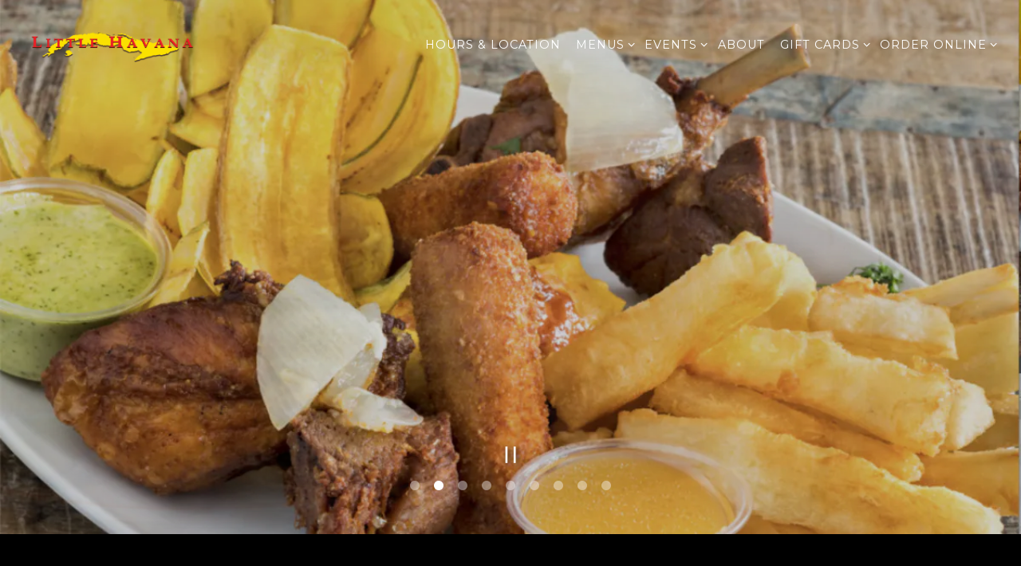

--- FILE ---
content_type: text/html; charset=utf-8
request_url: https://www.littlehavanabarandgrill.com/
body_size: 8085
content:
<!DOCTYPE html>
<html class="no-js" lang="en-US">
    <head>
      
	<meta charset="utf-8">
	<meta name="viewport" content="width=device-width, initial-scale=1, shrink-to-fit=no">
	<meta http-equiv="x-ua-compatible" content="ie=edge">
	<title>Little Havana Bar and Grill | Cuban Restaurant in Florida</title>
	<!-- Powered by BentoBox http://getbento.com -->
	<!--
	___ ___ _  _ _____ ___  ___  _____  __
	| _ ) __| \| |_   _/ _ \| _ )/ _ \ \/ /
	| _ \ _|| .` | | || (_) | _ \ (_) >  <
	|___/___|_|\_| |_| \___/|___/\___/_/\_\

	-->
		<meta name="keywords" content="Cuban Food, Take-Out/Delivery Restaurant, Happy Hour, Specials, Mojitos, Sangria, Beers, Wines, Cocktails, Seafood, Pork, Poultry, Beef, Soups, Salads, Vegetarian Options, Lunch Specials, Florida">
		<meta name="description" content="Family-friendly choice for homestyle Cuban fare such as ropa vieja plus daily specials.">
		<link rel="icon" href="https://media-cdn.getbento.com/accounts/f3c1a4fb344a6d648e19c7f160441b76/media/images/30486favicon.png">
	<link rel="canonical" href="https://www.littlehavanabarandgrill.com/">
	<meta name="Revisit-After" content="5 Days">
	<meta name="Distribution" content="Global">
	<meta name="Rating" content="General">
		<meta property="og:site_name" content="Little Havana Bar and Grill | Cuban Restaurant in Florida">
		<meta property="og:title" content="Little Havana Bar and Grill | Cuban Restaurant in Florida">
		<meta property="og:type" content="website">
		<meta property="og:url" content="https://www.littlehavanabarandgrill.com/">
			<meta property="og:description" content="Family-friendly choice for homestyle Cuban fare such as ropa vieja plus daily specials.">
			<meta property="og:image" content="https://images.getbento.com/accounts/f3c1a4fb344a6d648e19c7f160441b76/media/images/38277lhbg_gray_logo_copy.PNG?w=1200&fit=fill&auto=compress,format&cs=origin&h=600&bg=EDEDF1&pad=100">
		<meta name="twitter:card" content="summary">
		<meta name="twitter:title" content="Little Havana Bar and Grill | Cuban Restaurant in Florida">
			<meta name="twitter:description" content="Family-friendly choice for homestyle Cuban fare such as ropa vieja plus daily specials.">
			<meta name="twitter:site" content="@LHbarandgrill">
			<meta name="twitter:creator" content="@LHbarandgrill">
			<meta name="twitter:image" content="https://images.getbento.com/accounts/f3c1a4fb344a6d648e19c7f160441b76/media/images/38277lhbg_gray_logo_copy.PNG?w=1200&fit=fill&auto=compress,format&cs=origin&h=600&bg=EDEDF1&pad=100">

	<link rel="preconnect" href="https://widgets.resy.com" crossorigin>
	<link rel="preconnect" href="https://theme-assets.getbento.com" async crossorigin>
	<link rel="preconnect" href="https://www.gstatic.com" crossorigin>
	<link rel="preconnect" href="https://fonts.gstatic.com" crossorigin>
	<link rel="preconnect" href="https://fonts.googleapis.com" crossorigin>
	<link rel="preconnect" href="https://www.googletagmanager.com" crossorigin>
	
		<link rel="preload" as="image" href="https://images.getbento.com/accounts/f3c1a4fb344a6d648e19c7f160441b76/media/images/38277lhbg_gray_logo_copy.PNG" fetchpriority="high" /> 
	

	
	
	
	
	<script src="https://wsv3cdn.audioeye.com/bootstrap.js?h=23e8ae3f899b5db0a4fbe83b8d07fa24" async></script>
	
	
	
	
	<script type="text/javascript" src="https://theme-assets.getbento.com/sensei/fd0226f.sensei/assets/js/head.min.js"></script>
	<script type="text/javascript">
			WebFont.load({  google: { families: ["Montserrat::latin", "Montserrat:400,700", "Spartan:400,700", "Vollkorn:400,500,600,700,800,900", "Roboto+Slab:400&display=swap"] }});
		</script>
			<noscript>
			    <style type="text/css">
			    	<link href="https://fonts.googleapis.com/css?family=Montserrat::latin|Montserrat:400,700|Spartan:400,700|Vollkorn:400,500,600,700,800,900|Roboto+Slab:400&display=swap&display=swap" rel="stylesheet" type="text/css">
			    </style>
			</noscript>
	
	<link href="https://cdnjs.cloudflare.com/ajax/libs/font-awesome/6.4.2/css/all.min.css" rel="stylesheet">
	<link rel="stylesheet" href="//assets-cdn-refresh.getbento.com/stylesheet/littlehavanabarandgrill/1/scss/main.15c9d1996d73e3f1b9eb32c2e99dbb60.scss" />
	<script type="text/javascript">
	    Modernizr.addTest("maybemobile", function(){ return (Modernizr.touchevents && Modernizr.mq("only screen and (max-width: 768px)")) ? true : false; });
	</script>

  
  

  
  
	
	
	
		<script defer src="https://www.google.com/recaptcha/enterprise.js?render=6Ldh0uwrAAAAABZNEucYwqZZ3oOahk4lRhONMg5a"></script>
	

	
	
	
	<script type="text/javascript">
			window.Sensei = { settings: { store: { enabled: false, cart_quantity: null }, gmaps: { apikey: "AIzaSyCxtTPdJqQMOwjsbKBO3adqPGzBR1MgC5g", styles: [ { "featureType": "all", "elementType": "labels.text.fill", "stylers": [ { "color": "#000000" }, { "lightness": 40 } ] }, { "featureType": "all", "elementType": "labels.text.stroke", "stylers": [ { "visibility": "on" }, { "color": "#000000" }, { "lightness": 16 } ] }, { "featureType": "all", "elementType": "labels.icon", "stylers": [ { "visibility": "off" } ] }, { "featureType": "administrative", "elementType": "geometry.fill", "stylers": [ { "color": "#000000" }, { "lightness": 20 } ] }, { "featureType": "administrative", "elementType": "geometry.stroke", "stylers": [ { "color": "#000000" }, { "lightness": 17 }, { "weight": 1.2 } ] }, { "featureType": "landscape", "elementType": "geometry", "stylers": [ { "color": "#000000" }, { "lightness": 20 } ] }, { "featureType": "poi", "elementType": "geometry", "stylers": [ { "color": "#000000" }, { "lightness": 21 } ] }, { "featureType": "road.highway", "elementType": "geometry.fill", "stylers": [ { "color": "#000000" }, { "lightness": 17 } ] }, { "featureType": "road.highway", "elementType": "geometry.stroke", "stylers": [ { "color": "#000000" }, { "lightness": 29 }, { "weight": 0.2 } ] }, { "featureType": "road.arterial", "elementType": "geometry", "stylers": [ { "color": "#000000" }, { "lightness": 18 } ] }, { "featureType": "road.local", "elementType": "geometry", "stylers": [ { "color": "#000000" }, { "lightness": 16 } ] }, { "featureType": "transit", "elementType": "geometry", "stylers": [ { "color": "#000000" }, { "lightness": 19 } ] }, { "featureType": "water", "elementType": "geometry", "stylers": [ { "color": "#000000" }, { "lightness": 17 } ] } ], icon: "https://images.getbento.com/accounts/f3c1a4fb344a6d648e19c7f160441b76/media/images/47069mapmarker.png", mobile_icon: "https%3A//images.getbento.com/accounts/f3c1a4fb344a6d648e19c7f160441b76/media/images/47069mapmarker.png%3Fw%3D50%26fit%3Dmax%26auto%3Dcompress%2Cformat%26cs%3Dorigin" }, recaptcha_v3:{ enabled: true, site_key: "6Ldh0uwrAAAAABZNEucYwqZZ3oOahk4lRhONMg5a" }, galleries: { autoplay: false, fade: true }, heros: { autoplay_galleries: true }, srcset_enabled: false }, modernizr: window.Modernizr }; /* Slider dots */ window.Sensei.settings.galleries.dots = true; window.Sensei.settings.galleries.arrows = false; /* Slider speed */ window.Sensei.settings.galleries.autoplaySpeed = 3000; window.Sensei.settings.galleries.speed = 2000; /* Triple panel slideshow */ window.Sensei.settings.galleries.centerMode = false; document.addEventListener('DOMContentLoaded', function() { var hasClass, addClass, removeClass; if ('classList' in document.documentElement) { hasClass = function (el, className) { return el.classList.contains(className); }; addClass = function (el, className) { el.classList.add(className); }; removeClass = function (el, className) { el.classList.remove(className); }; } else { hasClass = function (el, className) { return new RegExp('\\b'+ className+'\\b').test(el.className); }; addClass = function (el, className) { if (!hasClass(el, className)) { el.className += ' ' + className; } }; removeClass = function (el, className) { el.className = el.className.replace(new RegExp('\\b'+ className+'\\b', 'g'), ''); }; } HTMLCollection.prototype.forEach = Array.prototype.forEach; var allCSplits = document.getElementsByClassName('c-split'); allCSplits.forEach(function(cSplit, cSplitIndex, cSplitList) { addClass(cSplit, "c-split-" + (cSplitIndex + 1)); if(cSplitIndex % 2 == 0 ) { addClass(cSplit, "c-split-odd"); } else { addClass(cSplit, "c-split-even"); } if(Object.is(cSplitList.length - 1, cSplitIndex)) { addClass(cSplit, "c-split-last"); } }); var oneColTexts = document.getElementsByClassName('c-one-col--text'); oneColTexts.forEach(function(oneColText, oneColTextIndex, oneColTextList) { addClass(oneColText, "c-one-col-" + (oneColTextIndex + 1)); if(oneColTextIndex % 2 == 0 ) { addClass(oneColText, "c-one-col-odd"); } else { addClass(oneColText, "c-one-col-even"); } if(Object.is(oneColTextList.length - 1, oneColTextIndex)) { addClass(oneColText, "c-one-col-last"); } }); var lonelyTab = document.querySelector('.tabs-nav li:only-child'); if(lonelyTab) { lonelyTab.parentElement.remove(); } var twoColumnPs = document.querySelectorAll('.c-two-col--freeform p'); twoColumnPs.forEach(function(twoColP) { if(twoColP.innerText.trim() == "") { twoColP.remove(); } }); }, false);
	</script>
  
	<!--[if lt IE 9]>
	    <script type="text/javascript" src="https://theme-assets.getbento.com/sensei/fd0226f.sensei/assets/assets/js/ltie9.min.js "></script>
	<![endif] -->

      
			
				
				
			
				
				
			
				
				
			
				
				
			
				
				
			
				
				
			
				
				
			
				
				
			
				
				
			
				
				
			
				
				
			<script type="application/ld+json">{"@context": "https://schema.org", "@type": "Organization", "@id": "https://www.littlehavanabarandgrill.com/#organization", "url": "https://www.littlehavanabarandgrill.com", "name": "Little Havana Restaurant", "description": "Family-friendly choice for homestyle Cuban fare such as ropa vieja plus daily specials.", "logo": "https://images.getbento.com/accounts/f3c1a4fb344a6d648e19c7f160441b76/media/images/38277lhbg_gray_logo_copy.PNG?w=600\u0026fit=max\u0026auto=compress,format\u0026cs=origin\u0026h=600", "subOrganization": [{"@type": "FoodEstablishment", "@id": "https://www.littlehavanabarandgrill.com/location/little-havana-restaurant-north-miami/#foodestablishment", "url": "https://www.littlehavanabarandgrill.com/location/little-havana-restaurant-north-miami/", "name": "North Miami", "description": "", "image": "", "photo": "", "address": {"@type": "PostalAddress", "name": "North Miami", "streetAddress": "12727 Biscayne Blvd.", "addressLocality": "North Miami", "addressRegion": "FL", "postalCode": "33181"}, "location": {"@type": "PostalAddress", "name": "North Miami", "streetAddress": "12727 Biscayne Blvd.", "addressLocality": "North Miami", "addressRegion": "FL", "postalCode": "33181"}, "telephone": "(305) 899-9069", "hasMap": "https://www.littlehavanabarandgrill.com/location/little-havana-restaurant-north-miami/", "parentOrganization": {"@type": "Organization", "@id": "https://www.littlehavanabarandgrill.com/#organization"}, "servesCuisine": "Cuban Restaurant", "priceRange": "$$"}, {"@type": "FoodEstablishment", "@id": "https://www.littlehavanabarandgrill.com/location/little-havana-restaurant-deerfield-beach/#foodestablishment", "url": "https://www.littlehavanabarandgrill.com/location/little-havana-restaurant-deerfield-beach/", "name": "Deerfield Beach", "description": "", "image": "", "photo": "", "address": {"@type": "PostalAddress", "name": "Deerfield Beach", "streetAddress": "721 South Federal Hwy", "addressLocality": "Deerfield Beach", "addressRegion": "FL", "postalCode": "33441"}, "location": {"@type": "PostalAddress", "name": "Deerfield Beach", "streetAddress": "721 South Federal Hwy", "addressLocality": "Deerfield Beach", "addressRegion": "FL", "postalCode": "33441"}, "telephone": "(954) 427-6000", "hasMap": "https://www.littlehavanabarandgrill.com/location/little-havana-restaurant-deerfield-beach/", "parentOrganization": {"@type": "Organization", "@id": "https://www.littlehavanabarandgrill.com/#organization"}, "servesCuisine": "Cuban Restaurant", "priceRange": "$$"}, {"@type": "FoodEstablishment", "@id": "https://www.littlehavanabarandgrill.com/location/coral-spring-parkland/#foodestablishment", "url": "https://www.littlehavanabarandgrill.com/location/coral-spring-parkland/", "name": "Coral Springs / Parkland", "description": "", "image": "", "photo": "", "address": {"@type": "PostalAddress", "name": "Coral Springs / Parkland", "streetAddress": "6240 Coral Ridge Drive Suite 100", "addressLocality": "Coral Springs", "addressRegion": "FL", "postalCode": "33076"}, "location": {"@type": "PostalAddress", "name": "Coral Springs / Parkland", "streetAddress": "6240 Coral Ridge Drive Suite 100", "addressLocality": "Coral Springs", "addressRegion": "FL", "postalCode": "33076"}, "telephone": "(954) 510-1099", "hasMap": "https://www.littlehavanabarandgrill.com/location/coral-spring-parkland/", "parentOrganization": {"@type": "Organization", "@id": "https://www.littlehavanabarandgrill.com/#organization"}, "servesCuisine": "Cuban Restaurant", "priceRange": "$$"}], "email": "\u0026#108;\u0026#104;\u0026#98;\u0026#97;\u0026#114;\u0026#97;\u0026#110;\u0026#100;\u0026#103;\u0026#114;\u0026#105;\u0026#108;\u0026#108;\u0026#64;\u0026#103;\u0026#109;\u0026#97;\u0026#105;\u0026#108;\u0026#46;\u0026#99;\u0026#111;\u0026#109;", "sameAs": ["https://www.facebook.com/littlehavanabarandgrill", "https://www.instagram.com/littlehavanabarandgrill/", "https://www.yelp.com/biz/little-havana-bar-and-grill-coral-springs-2"], "potentialAction": {"@type": "ReserveAction", "object": {"@type": "Reservation", "name": "Table", "url": "https://www.littlehavanabarandgrill.com/#action-reservations"}, "result": {"@type": "Reservation", "name": "Table"}, "target": "https://www.littlehavanabarandgrill.com"}}</script>
			<script type="application/ld+json">{"@context": "https://schema.org", "@type": "WebSite", "@id": "https://www.littlehavanabarandgrill.com/#website", "url": "https://www.littlehavanabarandgrill.com", "name": "Little Havana Restaurant"}</script>
			<script type="application/ld+json">{"@context": "https://schema.org", "@type": "WebPage", "@id": "https://www.littlehavanabarandgrill.com/#webpage", "url": "https://www.littlehavanabarandgrill.com", "name": "Little Havana Restaurant"}</script>

      
    </head>
    <body class="has-hero-intent has-mobi-footer index-template">
        
	
		
			<div class="site-notifications">
				
			</div>
		

		
			
	<header class="site-header">
		<a href="#main-content" class="skip" aria-label="Skip to main content">Skip to main content</a>
		<div class="site-header-desktop">
			<div class="site-header-desktop-primary site-header-desktop-primary--floatable" data-header-sticky>
				<div class="container">
					
		<div class="site-logo">
	        <a class="site-logo__btn" href="/" aria-label="Little Havana Restaurant Home">
	            
					<img class="site-logo__expanded" src="https://images.getbento.com/accounts/f3c1a4fb344a6d648e19c7f160441b76/media/images/38277lhbg_gray_logo_copy.PNG" 
  

  

  
    
      alt="Little Havana Restaurant Home"
    
  
 loading="eager" fetchpriority="high" />
              	
	            
	        </a>
	    </div>

				    
	<nav class="site-nav">
    <ul class="site-nav-menu" data-menu-type="desktop">
			
			<li>
				<a class="site-nav-link " href="/hours-and-location/" aria-label="Hours & Location" role="button">Hours & Location</a>
			</li>
			<li class="site-nav-submenu">
				<button type="button" class="site-nav-link site-nav-submenu-toggle" aria-expanded="false" aria-controls="SubMenu-2" aria-label="Expand Menus sub-menu">
					<span class="sr-only">Menus sub-menu</span>
					Menus
				</button>
				<div id="SubMenu-2" class="sub-menu">
					<ul>
							<li>
								<a href="/north-miami-menus/"   aria-label="North Miami">North Miami</a>
							</li>
							<li>
								<a href="/deerfield-beach-menus/"   aria-label="Deerfield Beach">Deerfield Beach</a>
							</li>
							<li>
								<a href="/coral-spring-parkland-menus/"   aria-label="Coral Springs / Parkland">Coral Springs / Parkland</a>
							</li>
					</ul>
				</div>
			</li>
			<li class="site-nav-submenu">
				<button type="button" class="site-nav-link site-nav-submenu-toggle" aria-expanded="false" aria-controls="SubMenu-3" aria-label="Expand Events sub-menu">
					<span class="sr-only">Events sub-menu</span>
					Events
				</button>
				<div id="SubMenu-3" class="sub-menu">
					<ul>
							<li>
								<a href="/book-an-event/"   aria-label="Book an Event">Book an Event</a>
							</li>
							<li>
								<a href="/catering/"   aria-label="Catering Inquiry">Catering Inquiry</a>
							</li>
							<li>
								<a href="/events/"   aria-label="Events">Events</a>
							</li>
					</ul>
				</div>
			</li>
			<li>
				<a class="site-nav-link " href="/about/" aria-label="About" role="button">About</a>
			</li>
			<li class="site-nav-submenu">
				<button type="button" class="site-nav-link site-nav-submenu-toggle" aria-expanded="false" aria-controls="SubMenu-5" aria-label="Expand Gift Cards sub-menu">
					<span class="sr-only">Gift Cards sub-menu</span>
					Gift Cards
				</button>
				<div id="SubMenu-5" class="sub-menu">
					<ul>
							<li>
								<a href="https://www.toasttab.com/littlehavanarestaurant/giftcards"  target="_blank" rel="noopener" aria-label="North Miami Gift Cards">North Miami Gift Cards</a>
							</li>
							<li>
								<a href="https://www.toasttab.com/little-havana-deerfield-721-south-federal-highway/giftcards"  target="_blank" rel="noopener" aria-label="Deerfield Beach Gift Cards">Deerfield Beach Gift Cards</a>
							</li>
							<li>
								<a href="https://www.toasttab.com/little-havana-bar-grill/giftcards?utmCampaign=onlineOrdering"  target="_blank" rel="noopener" aria-label="Coral Springs / Parkland Gift Cards">Coral Springs / Parkland Gift Cards</a>
							</li>
					</ul>
				</div>
			</li>
			<li class="site-nav-submenu">
				<button type="button" class="site-nav-link site-nav-submenu-toggle" aria-expanded="false" aria-controls="SubMenu-6" aria-label="Expand Order Online sub-menu">
					<span class="sr-only">Order Online sub-menu</span>
					Order Online
				</button>
				<div id="SubMenu-6" class="sub-menu">
					<ul>
							<li>
								<a href="/north-miami-online-ordering/"  class="<button class="btn btn-brand"" aria-label="North Miami">North Miami</a>
							</li>
							<li>
								<a href="/deerfield-beach-online-ordering/"  class="<button class="btn btn-brand"" aria-label="Deerfield Beach">Deerfield Beach</a>
							</li>
							<li>
								<a href="/coral-springs-parkland-online-ordering/"  class="<button class="btn btn-brand"" aria-label="Coral Springs / Parkland">Coral Springs / Parkland</a>
							</li>
					</ul>
				</div>
			</li>

		</ul>
  </nav>

				</div>
			</div>
		</div>
	  <div class="site-header-mobi" aria-label="Navigation Menu Modal">
	    
		<div class="site-logo">
	        <a class="site-logo__btn" href="/" aria-label="Little Havana Restaurant Home">
		            
                  		<img src="https://images.getbento.com/accounts/f3c1a4fb344a6d648e19c7f160441b76/media/images/38277lhbg_gray_logo_copy.PNG" 
  

  

  
    
      alt="Little Havana Restaurant Home"
    
  
 />
                	
		            
	        </a>
	    </div>

			
	


	    <button type="button" class="nav-toggle-btn" aria-controls="SiteHeaderMobilePanel" aria-expanded="false" aria-label="Toggle Navigation Menu">
		  <span class="sr-only">Toggle Navigation</span>
	      <span class="nav-toggle-btn__line"></span>
	      <span class="nav-toggle-btn__line"></span>
	      <span class="nav-toggle-btn__line"></span>
	    </button>

	    <div id="SiteHeaderMobilePanel" class="site-header-mobi-panel">
	      <div class="site-header-mobi-panel__inner">
					
	<nav class="site-nav" aria-label="Navigation Menu">
    <ul class="site-nav-menu" data-menu-type="mobile">
			
			<li>
				<a class="site-nav-link " href="/hours-and-location/" aria-label="Hours & Location" role="button">Hours & Location</a>
			</li>
			<li class="site-nav-submenu">
				<button type="button" class="site-nav-link site-nav-submenu-toggle" aria-expanded="false" aria-controls="MobileSubMenu-2" aria-label="Expand Menus sub-menu">
					<span class="sr-only">Menus sub-menu</span>
					Menus
				</button>
				<div id="MobileSubMenu-2" class="sub-menu">
					<ul>
							<li>
								<a href="/north-miami-menus/"   aria-label="North Miami">North Miami</a>
							</li>
							<li>
								<a href="/deerfield-beach-menus/"   aria-label="Deerfield Beach">Deerfield Beach</a>
							</li>
							<li>
								<a href="/coral-spring-parkland-menus/"   aria-label="Coral Springs / Parkland">Coral Springs / Parkland</a>
							</li>
					</ul>
				</div>
			</li>
			<li class="site-nav-submenu">
				<button type="button" class="site-nav-link site-nav-submenu-toggle" aria-expanded="false" aria-controls="MobileSubMenu-3" aria-label="Expand Events sub-menu">
					<span class="sr-only">Events sub-menu</span>
					Events
				</button>
				<div id="MobileSubMenu-3" class="sub-menu">
					<ul>
							<li>
								<a href="/book-an-event/"   aria-label="Book an Event">Book an Event</a>
							</li>
							<li>
								<a href="/catering/"   aria-label="Catering Inquiry">Catering Inquiry</a>
							</li>
							<li>
								<a href="/events/"   aria-label="Events">Events</a>
							</li>
					</ul>
				</div>
			</li>
			<li>
				<a class="site-nav-link " href="/about/" aria-label="About" role="button">About</a>
			</li>
			<li class="site-nav-submenu">
				<button type="button" class="site-nav-link site-nav-submenu-toggle" aria-expanded="false" aria-controls="MobileSubMenu-5" aria-label="Expand Gift Cards sub-menu">
					<span class="sr-only">Gift Cards sub-menu</span>
					Gift Cards
				</button>
				<div id="MobileSubMenu-5" class="sub-menu">
					<ul>
							<li>
								<a href="https://www.toasttab.com/littlehavanarestaurant/giftcards"  target="_blank" rel="noopener" aria-label="North Miami Gift Cards">North Miami Gift Cards</a>
							</li>
							<li>
								<a href="https://www.toasttab.com/little-havana-deerfield-721-south-federal-highway/giftcards"  target="_blank" rel="noopener" aria-label="Deerfield Beach Gift Cards">Deerfield Beach Gift Cards</a>
							</li>
							<li>
								<a href="https://www.toasttab.com/little-havana-bar-grill/giftcards?utmCampaign=onlineOrdering"  target="_blank" rel="noopener" aria-label="Coral Springs / Parkland Gift Cards">Coral Springs / Parkland Gift Cards</a>
							</li>
					</ul>
				</div>
			</li>
			<li class="site-nav-submenu">
				<button type="button" class="site-nav-link site-nav-submenu-toggle" aria-expanded="false" aria-controls="MobileSubMenu-6" aria-label="Expand Order Online sub-menu">
					<span class="sr-only">Order Online sub-menu</span>
					Order Online
				</button>
				<div id="MobileSubMenu-6" class="sub-menu">
					<ul>
							<li>
								<a href="/north-miami-online-ordering/"  class="<button class="btn btn-brand"" aria-label="North Miami">North Miami</a>
							</li>
							<li>
								<a href="/deerfield-beach-online-ordering/"  class="<button class="btn btn-brand"" aria-label="Deerfield Beach">Deerfield Beach</a>
							</li>
							<li>
								<a href="/coral-springs-parkland-online-ordering/"  class="<button class="btn btn-brand"" aria-label="Coral Springs / Parkland">Coral Springs / Parkland</a>
							</li>
					</ul>
				</div>
			</li>

				
		<li>
			<a class="site-nav-link "  href="/work-with-us/"  aria-label="Work With Us">Work With Us</a>
		</li>
		<li>
			<a class="site-nav-link "  href="/press/"  aria-label="Press">Press</a>
		</li>
		<li>
			<a class="site-nav-link "  href="/contact/"  aria-label="Contact">Contact</a>
		</li>
		<li>
			<a class="site-nav-link "  href="/accessibility/"  aria-label="Accessibility">Accessibility</a>
		</li>
		<li>
			<a class="site-nav-link "  href="/join-our-email-list/"  aria-label="Join our email list">Join our email list</a>
		</li>

				<li><a href="/hours-and-location/" class="site-nav-cta" target="_parent" aria-label="Order Online" role="button">Order Online</a></li>
		</ul>
  </nav>

	        
        <div class="site-social site-social--bordered">
            <ul class="social-accounts">
        <li><a href="https://www.facebook.com/littlehavanabarandgrill" aria-label="Facebook" target="_blank" rel="noopener" data-bb-track="button" data-bb-track-on="click" data-bb-track-category="Social Icons" data-bb-track-action="Click" data-bb-track-label="Facebook, Header"><span class="fa fa-facebook" aria-hidden="true"></span><span class="sr-only">Facebook</span></a></li>
        <li><a href="https://twitter.com/LHbarandgrill" aria-label="Twitter" target="_blank" rel="noopener" data-bb-track="button" data-bb-track-on="click" data-bb-track-category="Social Icons" data-bb-track-action="Click" data-bb-track-label="Twitter, Header"><span class="fa fa-brands fa-x-twitter" aria-hidden="true"></span><span class="sr-only">Twitter</span></a></li>
        <li><a href="https://www.instagram.com/littlehavanabarandgrill/" aria-label="Instagram" target="_blank" rel="noopener" data-bb-track="button" data-bb-track-on="click" data-bb-track-category="Social Icons" data-bb-track-action="Click" data-bb-track-label="Instagram, Header"><span class="fa fa-instagram" aria-hidden="true"></span><span class="sr-only">Instagram</span></a></li>
        <li><a href="https://www.yelp.com/biz/little-havana-bar-and-grill-coral-springs-2" aria-label="Yelp" target="_blank" rel="noopener" data-bb-track="button" data-bb-track-on="click" data-bb-track-category="Social Icons" data-bb-track-action="Click" data-bb-track-label="Yelp, Header"><span class="fa fa-yelp" aria-hidden="true"></span><span class="sr-only">Yelp</span></a></li>
        <li><a href="&#109;&#97;&#105;&#108;&#116;&#111;&#58;&#108;&#104;&#98;&#97;&#114;&#97;&#110;&#100;&#103;&#114;&#105;&#108;&#108;&#64;&#103;&#109;&#97;&#105;&#108;&#46;&#99;&#111;&#109;" aria-label="Email" target="_self"  data-bb-track="button" data-bb-track-on="click" data-bb-track-category="Social Icons" data-bb-track-action="Click" data-bb-track-label="Email, Header"><span class="fa fa-envelope" aria-hidden="true"></span><span class="sr-only">Email</span></a></li>
		</ul>
        </div>

        	
	

	      </div>
	      
	<div class="site-powered-by">
	    <a href="https://getbento.com/?utm_source=header&amp;utm_campaign=littlehavanabarandgrill.com" aria-label="powered by BentoBox" target="_blank" rel="noopener">powered by BentoBox</a>
	</div>

	    </div>
	  </div>
	</header>

		

		<div class="site-content">

			
			<main class="site-content__main page-id--632786">
          <h1 class="sr-only">Home</h1>
			  <span id="main-content" class="sr-only">Main content starts here, tab to start navigating</span>
				
		
			


		
			
			<section id="hero" aria-label="hero-section" class="hero hero--no-content hero--gallery hero--fullheight revealable">
				
				
				
		<div class="gallery gallery--fit">
			
      
      
          
				<li>
						
						<div 
  

  
    
  

  
    
      role="img" aria-label="a close up of a plate of food on a table"
    
  
 class="gallery__item gallery__item-fallback" style="background-image: url('https://images.getbento.com/accounts/f3c1a4fb344a6d648e19c7f160441b76/media/Wfv4NkunSvO1IhYVEVei_cuban flag pic copy.jpg?w=1200&fit=max&auto=compress,format&cs=origin'); background-position: 
  
  
    
  

  none
;">
								<img class="sr-only" 
  

  
    
  

  
    
      alt="a close up of a plate of food on a table"
    
  
>
						</div>
              <span class="sr-only">Slide 1 of 9</span>
        </li>
			
      
      
          
				<li>
						
						<div 
  

  
    
  

  
    
      role="img" aria-label="a plate of food"
    
  
 class="gallery__item gallery__item-fallback" style="background-image: url('https://images.getbento.com/accounts/f3c1a4fb344a6d648e19c7f160441b76/media/Aa1aUTUpTmfHPRB8lK9w_taste of havana 2.png?w=1200&fit=max&auto=compress,format&cs=origin'); background-position: 
  
  
    
  

  none
;">
								<img class="sr-only" 
  

  
    
  

  
    
      alt="a plate of food"
    
  
>
						</div>
              <span class="sr-only">Slide 2 of 9</span>
        </li>
			
      
      
          
				<li>
						
						<div 
  

  
    
  

  
    
      role="img" aria-label="a sandwich cut in half on a plate"
    
  
 class="gallery__item gallery__item-fallback" style="background-image: url('https://images.getbento.com/accounts/f3c1a4fb344a6d648e19c7f160441b76/media/UHlHMQSSI2F80ahCw6IO_Cuban sandwich.png?w=1200&fit=max&auto=compress,format&cs=origin'); background-position: 
  
  
    
  

  none
;">
								<img class="sr-only" 
  

  
    
  

  
    
      alt="a sandwich cut in half on a plate"
    
  
>
						</div>
              <span class="sr-only">Slide 3 of 9</span>
        </li>
			
      
      
          
				<li>
						
						<div 
  

  
    
  

  
    
      role="img" aria-label="a plate of food"
    
  
 class="gallery__item gallery__item-fallback" style="background-image: url('https://images.getbento.com/accounts/f3c1a4fb344a6d648e19c7f160441b76/media/oz0Ge1MsREaNK6DJHtc4_5 star pik.png?w=1200&fit=max&auto=compress,format&cs=origin'); background-position: 
  
  
    
  

  none
;">
								<img class="sr-only" 
  

  
    
  

  
    
      alt="a plate of food"
    
  
>
						</div>
              <span class="sr-only">Slide 4 of 9</span>
        </li>
			
      
      
          
				<li>
						
						<div 
  

  
    
  

  
    
      role="img" aria-label="a piece of cake on a plate"
    
  
 class="gallery__item gallery__item-fallback" style="background-image: url('https://images.getbento.com/accounts/f3c1a4fb344a6d648e19c7f160441b76/media/C59WbH3FQOKXCVQxxyYV_3 leche .png?w=1200&fit=max&auto=compress,format&cs=origin'); background-position: 
  
  
    
  

  none
;">
								<img class="sr-only" 
  

  
    
  

  
    
      alt="a piece of cake on a plate"
    
  
>
						</div>
              <span class="sr-only">Slide 5 of 9</span>
        </li>
			
      
      
          
				<li>
						
						<div 
  

  
    
  

  
    
      role="img" aria-label="a plate of food"
    
  
 class="gallery__item gallery__item-fallback" style="background-image: url('https://images.getbento.com/accounts/f3c1a4fb344a6d648e19c7f160441b76/media/Mpbb2rzwQsSBGl54TWgf_Chicken Artesian.png?w=1200&fit=max&auto=compress,format&cs=origin'); background-position: 
  
  
    
  

  none
;">
								<img class="sr-only" 
  

  
    
  

  
    
      alt="a plate of food"
    
  
>
						</div>
              <span class="sr-only">Slide 6 of 9</span>
        </li>
			
      
      
          
				<li>
						
						<div 
  

  
    
  

  
    
      role="img" aria-label="a plate of food"
    
  
 class="gallery__item gallery__item-fallback" style="background-image: url('https://images.getbento.com/accounts/f3c1a4fb344a6d648e19c7f160441b76/media/BA3mkjZvTgGk8Sc6ZXHD_chicken chunks .png?w=1200&fit=max&auto=compress,format&cs=origin'); background-position: 
  
  
    
  

  none
;">
								<img class="sr-only" 
  

  
    
  

  
    
      alt="a plate of food"
    
  
>
						</div>
              <span class="sr-only">Slide 7 of 9</span>
        </li>
			
      
      
          
				<li>
						
						<div 
  

  
    
  

  
    
      role="img" aria-label="a plate of food with rice meat and vegetables"
    
  
 class="gallery__item gallery__item-fallback" style="background-image: url('https://images.getbento.com/accounts/f3c1a4fb344a6d648e19c7f160441b76/media/sIufDQMGT3uGLPwqASnc_veggie combo.png?w=1200&fit=max&auto=compress,format&cs=origin'); background-position: 
  
  
    
  

  none
;">
								<img class="sr-only" 
  

  
    
  

  
    
      alt="a plate of food with rice meat and vegetables"
    
  
>
						</div>
              <span class="sr-only">Slide 8 of 9</span>
        </li>
			
      
      
          
				<li>
						
						<div 
  

  
    
  

  
    
      role="img" aria-label="a plate of food"
    
  
 class="gallery__item gallery__item-fallback" style="background-image: url('https://images.getbento.com/accounts/f3c1a4fb344a6d648e19c7f160441b76/media/N2guDRWDQTiSr9h66kQE_empanadas.png?w=1200&fit=max&auto=compress,format&cs=origin'); background-position: 
  
  
    
  

  none
;">
								<img class="sr-only" 
  

  
    
  

  
    
      alt="a plate of food"
    
  
>
						</div>
              <span class="sr-only">Slide 9 of 9</span>
        </li>
			
	    </div>

				 
	<div id="motion-elements-control-section">
		<button class='btn fa fa-play play-motion ada-motion-toggle-btns hide-motion' data-action='play' aria-label="Play hero video">
			<span class='sr-only'>hero gallery paused, press to play images slides</span>
		</button>
		<button class='btn fa fa-pause pause-motion ada-motion-toggle-btns' data-action='pause' aria-label="Pause hero video">
			<span class='sr-only'>Playing hero gallery, press to pause images slides</span>
		</button>
	</div>

			</section>


		


				
		
				
		
		<section class="c-one-col--text content container revealable">
			
	        <p><span style="font-size: 30px;">Welcome to&nbsp;</span></p><p><span style="font-size: 36px;">Little Havana Restaurant</span></p><hr width="70%"><p><span style="font-size: 30px;">Come On In&nbsp;</span></p><p><span style="font-size: 30px;">&amp;</span></p><h1><strong>Taste the Culture!</strong></h1><p><a class="btn btn-brand" href="/about">Our Story</a></p>
	    </section>


				
    
		
		<section class="c-split c-split--vcenter revealable">
					
  
  
  
  

	<div class="c-split__col c-split__col--empty">
		<div class="c-split__col-inner">
				<div class="c-split__image" 
  

  
    
  

  
    
      role="img" aria-label="a close up of a plate of food on a table"
    
  
 style="background-image: url('https://images.getbento.com/accounts/f3c1a4fb344a6d648e19c7f160441b76/media/Wvalpf6IQByhuUAm9dtT_cuban flag pic.jpg?w=1200&fit=max&auto=compress,format&cs=origin');background-position: 
  
  
    
  

  none
"></div>
		</div>
	</div>

					
  
  
  
  

	<div class="c-split__col ">
		<div class="c-split__col-inner">
				<div class="c-split__content content">
					<h2 class="h2 c-split__heading">Check Out Our Menu</h2>
					
					
	
		

	

				</div>
		</div>
	</div>

		</section>


				
		
  
  
  
  <section class="c-tout-overlay c-tout-overlay--dimmed revealable" style="background-image: url('https://images.getbento.com/accounts/f3c1a4fb344a6d648e19c7f160441b76/media/C59WbH3FQOKXCVQxxyYV_3 leche .png?w=1200&fit=max&auto=compress,format&cs=origin');background-position: 
  
  
    
  

  none
" >
		        <div class="container">
		            <h2 class="h1">Get In Touch</h2>
		            
		            
		            
	
		
			
		<a href="/contact" class="btn btn-brand" target="_parent" aria-label="Send Us A Message " role="button">Send Us A Message </a>


	

		        </div>
	    </section>


				
    
		
		<section class="c-split c-split--vcenter c-split--alternate revealable">
					
  
  
  
  

	<div class="c-split__col c-split__col--empty">
		<div class="c-split__col-inner">
				<div class="c-split__image" 
  

  
    
  

  
    
      role="img" aria-label="a woman holding a glass of wine"
    
  
 style="background-image: url('https://images.getbento.com/accounts/f3c1a4fb344a6d648e19c7f160441b76/media/images/67527kelsey-knight-udj2tD3WKsY-unsplash.jpg?w=1200&fit=max&auto=compress,format&cs=origin');background-position: 
  
  
    
  

  none
"></div>
		</div>
	</div>

					
  
  
  
  

	<div class="c-split__col ">
		<div class="c-split__col-inner">
				<div class="c-split__content content">
					<h2 class="h2 c-split__heading">Private Events</h2>
					
					
	
		
			
		<a href="/book-an-event" class="btn btn-brand" target="_parent" aria-label="Inquire Now" role="button">Inquire Now</a>


	

				</div>
		</div>
	</div>

		</section>


				
		
  
  
  
  <section class="c-tout-overlay revealable" style="background-image: url('https://images.getbento.com/accounts/f3c1a4fb344a6d648e19c7f160441b76/media/images/78548car_pic_2.jpg?w=1200&fit=max&auto=compress,format&cs=origin');background-position: 
  
  
    
  

  none
" >
	    </section>


				
		
		<section class="c-one-col--text content container revealable">
			<h2>Let's Get Social</h2>
	        
	    </section>


				



				
			</main>

			
					

	<aside class="mobi-footer mobi-footer--sticky">
	    <ul class="mobi-footer__list">
				<li class="mobi-footer__item">
					
	
		
				
		<a href="/hours-and-location/" class="btn btn-brand btn-block site-nav-cta" target="_parent" aria-label="Order Online" role="button">Order Online</a>


	

				</li>
	    </ul>
	</aside>

			

			
		</div>

		
			
        <footer>
          <div class="site-footer-desktop">
                  <div class="site-footer-desktop-primary">
                      <div class="site-footer-desktop-primary__container container">
                              <ul class="social-accounts">
        <li><a href="https://www.facebook.com/littlehavanabarandgrill" aria-label="Facebook" target="_blank" rel="noopener" data-bb-track="button" data-bb-track-on="click" data-bb-track-category="Social Icons" data-bb-track-action="Click" data-bb-track-label="Facebook, Footer"><span class="fa fa-facebook" aria-hidden="true"></span><span class="sr-only">Facebook</span></a></li>
        <li><a href="https://twitter.com/LHbarandgrill" aria-label="Twitter" target="_blank" rel="noopener" data-bb-track="button" data-bb-track-on="click" data-bb-track-category="Social Icons" data-bb-track-action="Click" data-bb-track-label="Twitter, Footer"><span class="fa fa-brands fa-x-twitter" aria-hidden="true"></span><span class="sr-only">Twitter</span></a></li>
        <li><a href="https://www.instagram.com/littlehavanabarandgrill/" aria-label="Instagram" target="_blank" rel="noopener" data-bb-track="button" data-bb-track-on="click" data-bb-track-category="Social Icons" data-bb-track-action="Click" data-bb-track-label="Instagram, Footer"><span class="fa fa-instagram" aria-hidden="true"></span><span class="sr-only">Instagram</span></a></li>
        <li><a href="https://www.yelp.com/biz/little-havana-bar-and-grill-coral-springs-2" aria-label="Yelp" target="_blank" rel="noopener" data-bb-track="button" data-bb-track-on="click" data-bb-track-category="Social Icons" data-bb-track-action="Click" data-bb-track-label="Yelp, Footer"><span class="fa fa-yelp" aria-hidden="true"></span><span class="sr-only">Yelp</span></a></li>
        <li><a href="&#109;&#97;&#105;&#108;&#116;&#111;&#58;&#108;&#104;&#98;&#97;&#114;&#97;&#110;&#100;&#103;&#114;&#105;&#108;&#108;&#64;&#103;&#109;&#97;&#105;&#108;&#46;&#99;&#111;&#109;" aria-label="Email" target="_self"  data-bb-track="button" data-bb-track-on="click" data-bb-track-category="Social Icons" data-bb-track-action="Click" data-bb-track-label="Email, Footer"><span class="fa fa-envelope" aria-hidden="true"></span><span class="sr-only">Email</span></a></li>
		</ul>
                              <nav class="site-nav">
                                  <ul class="site-nav-menu">
                                          <li>
			<a class="site-nav-link "  href="/work-with-us/"  aria-label="Work With Us">Work With Us</a>
		</li>
		<li>
			<a class="site-nav-link "  href="/press/"  aria-label="Press">Press</a>
		</li>
		<li>
			<a class="site-nav-link "  href="/contact/"  aria-label="Contact">Contact</a>
		</li>
		<li>
			<a class="site-nav-link "  href="/accessibility/"  aria-label="Accessibility">Accessibility</a>
		</li>
		<li>
			<a class="site-nav-link "  href="/join-our-email-list/"  aria-label="Join our email list">Join our email list</a>
		</li>
                                          <li><a href="/hours-and-location/" class="btn btn-brand" target="_parent" aria-label="Order Online" role="button">Order Online</a></li>
                                  </ul>
                              </nav>
                      </div>
                  </div>
                  <div class="site-footer-desktop-secondary">
                      <div class="site-powered-by">
	    <a href="https://getbento.com/?utm_source=footer&amp;utm_campaign=littlehavanabarandgrill.com" aria-label="powered by BentoBox" target="_blank" rel="noopener">powered by BentoBox</a>
	</div>
                  </div>
          </div>
        </footer>

		
	

	
	
		
    
    
    
    <div id="popup-newsletter-form" class="popup popup--form mfp-hide">
        <form class="js-form-ajax form-alt container-sm" data-form-endpoint="/forms/submit/newsletter/" enctype="multipart/form-data" method="post" novalidate>
    <div style="display: none;">
        <label for="comment_body">leave this field blank
            <input type="text" name="comment_body" value="" />
        </label>
    </div>
    
            <input type="hidden" name="form" value="newsletter">
            
		
		<div data-bb-track="form" data-bb-track-on="submit" data-bb-track-category="Forms" data-bb-track-action="Submit" data-bb-track-label="Email Sign Up" aria-hidden="true"></div>

            <div class="form-header">
                <h2 class="h1 form-heading">Email Signup</h2>
                
                </div>
            <div class="form-ui">
                
    
    
        
        

        
            
    
<label for="2213465" >
    
    
        
            
        
        
            <i class="error-label" id="firstname-error">Please, enter a valid first name</i>
        
    
    <span class="input-label">First Name
         <span class="input-label-required">- Required</span>
        
    </span>
    
        <input id="2213465" class="form-control" type="text" name="2213465" placeholder="First Name" required oninvalid="this.setCustomValidity('Please enter a valid first name')" oninput="setCustomValidity('')"
         
  
  
    
  
  
  
  
  
  
    
    autocomplete="given-name"
  
>
    
</label>


        
        
    
        
        

        
            
    
<label for="2213470" >
    
    
        
            
        
        
            <i class="error-label" id="lastname-error">Please, enter a valid last name</i>
        
    
    <span class="input-label">Last Name
         <span class="input-label-required">- Required</span>
        
    </span>
    
        <input id="2213470" class="form-control" type="text" name="2213470" placeholder="Last Name" required oninvalid="this.setCustomValidity('Please enter a valid last name')" oninput="setCustomValidity('')"
         
  
  
  
    
  
  
  
  
  
    
    autocomplete="family-name"
  
>
    
</label>


        
        
    
        
        

        
            
    
<label for="2213474" >
    
    
         
            
        
        
            <i class="error-message-email" id="email-error">Please, enter a valid email</i>
        
    
    <span class="input-label">Email
         <span class="input-label-required">- Required</span>
        
    </span>
    
        <input id="2213474" class="form-control" type="email" name="2213474" placeholder="Email" required oninvalid="this.setCustomValidity('Please enter a valid email')" oninput="setCustomValidity('')" 
  
  
  
  
    
  
  
  
  
    
    autocomplete="email"
  
>
    
</label>


        
        
    

            </div>
            <div class="form-actions">
                <button type="submit" class="btn btn-brand-alt" aria-label="Submit">Submit</button>
                <span class="form-error-msg">Please check errors in the form above</span>
            </div>
            <div class="form-success-msg">
                <span role="alert">Thank you for signing up for email updates!</span>
                <button type="button" class="btn btn-brand-alt js-popup-closebtn" aria-label="Close the form">
                    Close
                </button>
            </div>
            
    
        <div class="recaptcha-form-footer">
            <span>
                This site is protected by reCAPTCHA and the Google
                <a href="https://policies.google.com/privacy" aria-label="Privacy Policy">Privacy Policy</a> and
                <a href="https://policies.google.com/terms" aria-label="Terms of Service">Terms of Service</a> apply.
            </span>
        </div>
    
        
    </form>
    </div>

		

	


	
  
		<script type="text/javascript" src="https://theme-assets.getbento.com/sensei/fd0226f.sensei/assets/js/foot.libs.min.js"></script>
        <script type="text/javascript" src="https://theme-assets.getbento.com/sensei/fd0226f.sensei/assets/js/bentobox.min.js"></script>

        
        
	
  <script id="alerts-component-script" type="text/javascript" src="https://app-assets.getbento.com/alerts-component/874bbe9/main.js"></script>
  <script type="text/javascript" src="https://app-assets.getbento.com/alerts-component/874bbe9/main.js.map"></script>
  <script>
    document.addEventListener("DOMContentLoaded", function(){
      	window.bentobox.overlayAlertComponent.init('div');
      	window.bentobox.bannerAlertComponent.init();
    });
  </script>


        
    <script type="text/javascript" src="https://app-assets.getbento.com/analytics/f09d72e/bento-analytics.min.js" data-bentoanalytics='{"account": "littlehavanabarandgrill", "theme": "sensei", "template": "index.html", "preset": "dashi-preset", "cartType": "", "indicativeApiKey": "62e150f7-1993-460b-90ab-1bb1bd494ad7", "snowplowAppId": "customer-websites", "snowplowCollectorUrl": "com-bentoboxcloud-prod1.collector.snplow.net", "devMode": false, "templateNameFromMapping": "Landing Page"}'></script></body></html>

--- FILE ---
content_type: text/html; charset=utf-8
request_url: https://www.google.com/recaptcha/enterprise/anchor?ar=1&k=6Ldh0uwrAAAAABZNEucYwqZZ3oOahk4lRhONMg5a&co=aHR0cHM6Ly93d3cubGl0dGxlaGF2YW5hYmFyYW5kZ3JpbGwuY29tOjQ0Mw..&hl=en&v=9TiwnJFHeuIw_s0wSd3fiKfN&size=invisible&anchor-ms=20000&execute-ms=30000&cb=ld52dmeyzx5o
body_size: 49444
content:
<!DOCTYPE HTML><html dir="ltr" lang="en"><head><meta http-equiv="Content-Type" content="text/html; charset=UTF-8">
<meta http-equiv="X-UA-Compatible" content="IE=edge">
<title>reCAPTCHA</title>
<style type="text/css">
/* cyrillic-ext */
@font-face {
  font-family: 'Roboto';
  font-style: normal;
  font-weight: 400;
  font-stretch: 100%;
  src: url(//fonts.gstatic.com/s/roboto/v48/KFO7CnqEu92Fr1ME7kSn66aGLdTylUAMa3GUBHMdazTgWw.woff2) format('woff2');
  unicode-range: U+0460-052F, U+1C80-1C8A, U+20B4, U+2DE0-2DFF, U+A640-A69F, U+FE2E-FE2F;
}
/* cyrillic */
@font-face {
  font-family: 'Roboto';
  font-style: normal;
  font-weight: 400;
  font-stretch: 100%;
  src: url(//fonts.gstatic.com/s/roboto/v48/KFO7CnqEu92Fr1ME7kSn66aGLdTylUAMa3iUBHMdazTgWw.woff2) format('woff2');
  unicode-range: U+0301, U+0400-045F, U+0490-0491, U+04B0-04B1, U+2116;
}
/* greek-ext */
@font-face {
  font-family: 'Roboto';
  font-style: normal;
  font-weight: 400;
  font-stretch: 100%;
  src: url(//fonts.gstatic.com/s/roboto/v48/KFO7CnqEu92Fr1ME7kSn66aGLdTylUAMa3CUBHMdazTgWw.woff2) format('woff2');
  unicode-range: U+1F00-1FFF;
}
/* greek */
@font-face {
  font-family: 'Roboto';
  font-style: normal;
  font-weight: 400;
  font-stretch: 100%;
  src: url(//fonts.gstatic.com/s/roboto/v48/KFO7CnqEu92Fr1ME7kSn66aGLdTylUAMa3-UBHMdazTgWw.woff2) format('woff2');
  unicode-range: U+0370-0377, U+037A-037F, U+0384-038A, U+038C, U+038E-03A1, U+03A3-03FF;
}
/* math */
@font-face {
  font-family: 'Roboto';
  font-style: normal;
  font-weight: 400;
  font-stretch: 100%;
  src: url(//fonts.gstatic.com/s/roboto/v48/KFO7CnqEu92Fr1ME7kSn66aGLdTylUAMawCUBHMdazTgWw.woff2) format('woff2');
  unicode-range: U+0302-0303, U+0305, U+0307-0308, U+0310, U+0312, U+0315, U+031A, U+0326-0327, U+032C, U+032F-0330, U+0332-0333, U+0338, U+033A, U+0346, U+034D, U+0391-03A1, U+03A3-03A9, U+03B1-03C9, U+03D1, U+03D5-03D6, U+03F0-03F1, U+03F4-03F5, U+2016-2017, U+2034-2038, U+203C, U+2040, U+2043, U+2047, U+2050, U+2057, U+205F, U+2070-2071, U+2074-208E, U+2090-209C, U+20D0-20DC, U+20E1, U+20E5-20EF, U+2100-2112, U+2114-2115, U+2117-2121, U+2123-214F, U+2190, U+2192, U+2194-21AE, U+21B0-21E5, U+21F1-21F2, U+21F4-2211, U+2213-2214, U+2216-22FF, U+2308-230B, U+2310, U+2319, U+231C-2321, U+2336-237A, U+237C, U+2395, U+239B-23B7, U+23D0, U+23DC-23E1, U+2474-2475, U+25AF, U+25B3, U+25B7, U+25BD, U+25C1, U+25CA, U+25CC, U+25FB, U+266D-266F, U+27C0-27FF, U+2900-2AFF, U+2B0E-2B11, U+2B30-2B4C, U+2BFE, U+3030, U+FF5B, U+FF5D, U+1D400-1D7FF, U+1EE00-1EEFF;
}
/* symbols */
@font-face {
  font-family: 'Roboto';
  font-style: normal;
  font-weight: 400;
  font-stretch: 100%;
  src: url(//fonts.gstatic.com/s/roboto/v48/KFO7CnqEu92Fr1ME7kSn66aGLdTylUAMaxKUBHMdazTgWw.woff2) format('woff2');
  unicode-range: U+0001-000C, U+000E-001F, U+007F-009F, U+20DD-20E0, U+20E2-20E4, U+2150-218F, U+2190, U+2192, U+2194-2199, U+21AF, U+21E6-21F0, U+21F3, U+2218-2219, U+2299, U+22C4-22C6, U+2300-243F, U+2440-244A, U+2460-24FF, U+25A0-27BF, U+2800-28FF, U+2921-2922, U+2981, U+29BF, U+29EB, U+2B00-2BFF, U+4DC0-4DFF, U+FFF9-FFFB, U+10140-1018E, U+10190-1019C, U+101A0, U+101D0-101FD, U+102E0-102FB, U+10E60-10E7E, U+1D2C0-1D2D3, U+1D2E0-1D37F, U+1F000-1F0FF, U+1F100-1F1AD, U+1F1E6-1F1FF, U+1F30D-1F30F, U+1F315, U+1F31C, U+1F31E, U+1F320-1F32C, U+1F336, U+1F378, U+1F37D, U+1F382, U+1F393-1F39F, U+1F3A7-1F3A8, U+1F3AC-1F3AF, U+1F3C2, U+1F3C4-1F3C6, U+1F3CA-1F3CE, U+1F3D4-1F3E0, U+1F3ED, U+1F3F1-1F3F3, U+1F3F5-1F3F7, U+1F408, U+1F415, U+1F41F, U+1F426, U+1F43F, U+1F441-1F442, U+1F444, U+1F446-1F449, U+1F44C-1F44E, U+1F453, U+1F46A, U+1F47D, U+1F4A3, U+1F4B0, U+1F4B3, U+1F4B9, U+1F4BB, U+1F4BF, U+1F4C8-1F4CB, U+1F4D6, U+1F4DA, U+1F4DF, U+1F4E3-1F4E6, U+1F4EA-1F4ED, U+1F4F7, U+1F4F9-1F4FB, U+1F4FD-1F4FE, U+1F503, U+1F507-1F50B, U+1F50D, U+1F512-1F513, U+1F53E-1F54A, U+1F54F-1F5FA, U+1F610, U+1F650-1F67F, U+1F687, U+1F68D, U+1F691, U+1F694, U+1F698, U+1F6AD, U+1F6B2, U+1F6B9-1F6BA, U+1F6BC, U+1F6C6-1F6CF, U+1F6D3-1F6D7, U+1F6E0-1F6EA, U+1F6F0-1F6F3, U+1F6F7-1F6FC, U+1F700-1F7FF, U+1F800-1F80B, U+1F810-1F847, U+1F850-1F859, U+1F860-1F887, U+1F890-1F8AD, U+1F8B0-1F8BB, U+1F8C0-1F8C1, U+1F900-1F90B, U+1F93B, U+1F946, U+1F984, U+1F996, U+1F9E9, U+1FA00-1FA6F, U+1FA70-1FA7C, U+1FA80-1FA89, U+1FA8F-1FAC6, U+1FACE-1FADC, U+1FADF-1FAE9, U+1FAF0-1FAF8, U+1FB00-1FBFF;
}
/* vietnamese */
@font-face {
  font-family: 'Roboto';
  font-style: normal;
  font-weight: 400;
  font-stretch: 100%;
  src: url(//fonts.gstatic.com/s/roboto/v48/KFO7CnqEu92Fr1ME7kSn66aGLdTylUAMa3OUBHMdazTgWw.woff2) format('woff2');
  unicode-range: U+0102-0103, U+0110-0111, U+0128-0129, U+0168-0169, U+01A0-01A1, U+01AF-01B0, U+0300-0301, U+0303-0304, U+0308-0309, U+0323, U+0329, U+1EA0-1EF9, U+20AB;
}
/* latin-ext */
@font-face {
  font-family: 'Roboto';
  font-style: normal;
  font-weight: 400;
  font-stretch: 100%;
  src: url(//fonts.gstatic.com/s/roboto/v48/KFO7CnqEu92Fr1ME7kSn66aGLdTylUAMa3KUBHMdazTgWw.woff2) format('woff2');
  unicode-range: U+0100-02BA, U+02BD-02C5, U+02C7-02CC, U+02CE-02D7, U+02DD-02FF, U+0304, U+0308, U+0329, U+1D00-1DBF, U+1E00-1E9F, U+1EF2-1EFF, U+2020, U+20A0-20AB, U+20AD-20C0, U+2113, U+2C60-2C7F, U+A720-A7FF;
}
/* latin */
@font-face {
  font-family: 'Roboto';
  font-style: normal;
  font-weight: 400;
  font-stretch: 100%;
  src: url(//fonts.gstatic.com/s/roboto/v48/KFO7CnqEu92Fr1ME7kSn66aGLdTylUAMa3yUBHMdazQ.woff2) format('woff2');
  unicode-range: U+0000-00FF, U+0131, U+0152-0153, U+02BB-02BC, U+02C6, U+02DA, U+02DC, U+0304, U+0308, U+0329, U+2000-206F, U+20AC, U+2122, U+2191, U+2193, U+2212, U+2215, U+FEFF, U+FFFD;
}
/* cyrillic-ext */
@font-face {
  font-family: 'Roboto';
  font-style: normal;
  font-weight: 500;
  font-stretch: 100%;
  src: url(//fonts.gstatic.com/s/roboto/v48/KFO7CnqEu92Fr1ME7kSn66aGLdTylUAMa3GUBHMdazTgWw.woff2) format('woff2');
  unicode-range: U+0460-052F, U+1C80-1C8A, U+20B4, U+2DE0-2DFF, U+A640-A69F, U+FE2E-FE2F;
}
/* cyrillic */
@font-face {
  font-family: 'Roboto';
  font-style: normal;
  font-weight: 500;
  font-stretch: 100%;
  src: url(//fonts.gstatic.com/s/roboto/v48/KFO7CnqEu92Fr1ME7kSn66aGLdTylUAMa3iUBHMdazTgWw.woff2) format('woff2');
  unicode-range: U+0301, U+0400-045F, U+0490-0491, U+04B0-04B1, U+2116;
}
/* greek-ext */
@font-face {
  font-family: 'Roboto';
  font-style: normal;
  font-weight: 500;
  font-stretch: 100%;
  src: url(//fonts.gstatic.com/s/roboto/v48/KFO7CnqEu92Fr1ME7kSn66aGLdTylUAMa3CUBHMdazTgWw.woff2) format('woff2');
  unicode-range: U+1F00-1FFF;
}
/* greek */
@font-face {
  font-family: 'Roboto';
  font-style: normal;
  font-weight: 500;
  font-stretch: 100%;
  src: url(//fonts.gstatic.com/s/roboto/v48/KFO7CnqEu92Fr1ME7kSn66aGLdTylUAMa3-UBHMdazTgWw.woff2) format('woff2');
  unicode-range: U+0370-0377, U+037A-037F, U+0384-038A, U+038C, U+038E-03A1, U+03A3-03FF;
}
/* math */
@font-face {
  font-family: 'Roboto';
  font-style: normal;
  font-weight: 500;
  font-stretch: 100%;
  src: url(//fonts.gstatic.com/s/roboto/v48/KFO7CnqEu92Fr1ME7kSn66aGLdTylUAMawCUBHMdazTgWw.woff2) format('woff2');
  unicode-range: U+0302-0303, U+0305, U+0307-0308, U+0310, U+0312, U+0315, U+031A, U+0326-0327, U+032C, U+032F-0330, U+0332-0333, U+0338, U+033A, U+0346, U+034D, U+0391-03A1, U+03A3-03A9, U+03B1-03C9, U+03D1, U+03D5-03D6, U+03F0-03F1, U+03F4-03F5, U+2016-2017, U+2034-2038, U+203C, U+2040, U+2043, U+2047, U+2050, U+2057, U+205F, U+2070-2071, U+2074-208E, U+2090-209C, U+20D0-20DC, U+20E1, U+20E5-20EF, U+2100-2112, U+2114-2115, U+2117-2121, U+2123-214F, U+2190, U+2192, U+2194-21AE, U+21B0-21E5, U+21F1-21F2, U+21F4-2211, U+2213-2214, U+2216-22FF, U+2308-230B, U+2310, U+2319, U+231C-2321, U+2336-237A, U+237C, U+2395, U+239B-23B7, U+23D0, U+23DC-23E1, U+2474-2475, U+25AF, U+25B3, U+25B7, U+25BD, U+25C1, U+25CA, U+25CC, U+25FB, U+266D-266F, U+27C0-27FF, U+2900-2AFF, U+2B0E-2B11, U+2B30-2B4C, U+2BFE, U+3030, U+FF5B, U+FF5D, U+1D400-1D7FF, U+1EE00-1EEFF;
}
/* symbols */
@font-face {
  font-family: 'Roboto';
  font-style: normal;
  font-weight: 500;
  font-stretch: 100%;
  src: url(//fonts.gstatic.com/s/roboto/v48/KFO7CnqEu92Fr1ME7kSn66aGLdTylUAMaxKUBHMdazTgWw.woff2) format('woff2');
  unicode-range: U+0001-000C, U+000E-001F, U+007F-009F, U+20DD-20E0, U+20E2-20E4, U+2150-218F, U+2190, U+2192, U+2194-2199, U+21AF, U+21E6-21F0, U+21F3, U+2218-2219, U+2299, U+22C4-22C6, U+2300-243F, U+2440-244A, U+2460-24FF, U+25A0-27BF, U+2800-28FF, U+2921-2922, U+2981, U+29BF, U+29EB, U+2B00-2BFF, U+4DC0-4DFF, U+FFF9-FFFB, U+10140-1018E, U+10190-1019C, U+101A0, U+101D0-101FD, U+102E0-102FB, U+10E60-10E7E, U+1D2C0-1D2D3, U+1D2E0-1D37F, U+1F000-1F0FF, U+1F100-1F1AD, U+1F1E6-1F1FF, U+1F30D-1F30F, U+1F315, U+1F31C, U+1F31E, U+1F320-1F32C, U+1F336, U+1F378, U+1F37D, U+1F382, U+1F393-1F39F, U+1F3A7-1F3A8, U+1F3AC-1F3AF, U+1F3C2, U+1F3C4-1F3C6, U+1F3CA-1F3CE, U+1F3D4-1F3E0, U+1F3ED, U+1F3F1-1F3F3, U+1F3F5-1F3F7, U+1F408, U+1F415, U+1F41F, U+1F426, U+1F43F, U+1F441-1F442, U+1F444, U+1F446-1F449, U+1F44C-1F44E, U+1F453, U+1F46A, U+1F47D, U+1F4A3, U+1F4B0, U+1F4B3, U+1F4B9, U+1F4BB, U+1F4BF, U+1F4C8-1F4CB, U+1F4D6, U+1F4DA, U+1F4DF, U+1F4E3-1F4E6, U+1F4EA-1F4ED, U+1F4F7, U+1F4F9-1F4FB, U+1F4FD-1F4FE, U+1F503, U+1F507-1F50B, U+1F50D, U+1F512-1F513, U+1F53E-1F54A, U+1F54F-1F5FA, U+1F610, U+1F650-1F67F, U+1F687, U+1F68D, U+1F691, U+1F694, U+1F698, U+1F6AD, U+1F6B2, U+1F6B9-1F6BA, U+1F6BC, U+1F6C6-1F6CF, U+1F6D3-1F6D7, U+1F6E0-1F6EA, U+1F6F0-1F6F3, U+1F6F7-1F6FC, U+1F700-1F7FF, U+1F800-1F80B, U+1F810-1F847, U+1F850-1F859, U+1F860-1F887, U+1F890-1F8AD, U+1F8B0-1F8BB, U+1F8C0-1F8C1, U+1F900-1F90B, U+1F93B, U+1F946, U+1F984, U+1F996, U+1F9E9, U+1FA00-1FA6F, U+1FA70-1FA7C, U+1FA80-1FA89, U+1FA8F-1FAC6, U+1FACE-1FADC, U+1FADF-1FAE9, U+1FAF0-1FAF8, U+1FB00-1FBFF;
}
/* vietnamese */
@font-face {
  font-family: 'Roboto';
  font-style: normal;
  font-weight: 500;
  font-stretch: 100%;
  src: url(//fonts.gstatic.com/s/roboto/v48/KFO7CnqEu92Fr1ME7kSn66aGLdTylUAMa3OUBHMdazTgWw.woff2) format('woff2');
  unicode-range: U+0102-0103, U+0110-0111, U+0128-0129, U+0168-0169, U+01A0-01A1, U+01AF-01B0, U+0300-0301, U+0303-0304, U+0308-0309, U+0323, U+0329, U+1EA0-1EF9, U+20AB;
}
/* latin-ext */
@font-face {
  font-family: 'Roboto';
  font-style: normal;
  font-weight: 500;
  font-stretch: 100%;
  src: url(//fonts.gstatic.com/s/roboto/v48/KFO7CnqEu92Fr1ME7kSn66aGLdTylUAMa3KUBHMdazTgWw.woff2) format('woff2');
  unicode-range: U+0100-02BA, U+02BD-02C5, U+02C7-02CC, U+02CE-02D7, U+02DD-02FF, U+0304, U+0308, U+0329, U+1D00-1DBF, U+1E00-1E9F, U+1EF2-1EFF, U+2020, U+20A0-20AB, U+20AD-20C0, U+2113, U+2C60-2C7F, U+A720-A7FF;
}
/* latin */
@font-face {
  font-family: 'Roboto';
  font-style: normal;
  font-weight: 500;
  font-stretch: 100%;
  src: url(//fonts.gstatic.com/s/roboto/v48/KFO7CnqEu92Fr1ME7kSn66aGLdTylUAMa3yUBHMdazQ.woff2) format('woff2');
  unicode-range: U+0000-00FF, U+0131, U+0152-0153, U+02BB-02BC, U+02C6, U+02DA, U+02DC, U+0304, U+0308, U+0329, U+2000-206F, U+20AC, U+2122, U+2191, U+2193, U+2212, U+2215, U+FEFF, U+FFFD;
}
/* cyrillic-ext */
@font-face {
  font-family: 'Roboto';
  font-style: normal;
  font-weight: 900;
  font-stretch: 100%;
  src: url(//fonts.gstatic.com/s/roboto/v48/KFO7CnqEu92Fr1ME7kSn66aGLdTylUAMa3GUBHMdazTgWw.woff2) format('woff2');
  unicode-range: U+0460-052F, U+1C80-1C8A, U+20B4, U+2DE0-2DFF, U+A640-A69F, U+FE2E-FE2F;
}
/* cyrillic */
@font-face {
  font-family: 'Roboto';
  font-style: normal;
  font-weight: 900;
  font-stretch: 100%;
  src: url(//fonts.gstatic.com/s/roboto/v48/KFO7CnqEu92Fr1ME7kSn66aGLdTylUAMa3iUBHMdazTgWw.woff2) format('woff2');
  unicode-range: U+0301, U+0400-045F, U+0490-0491, U+04B0-04B1, U+2116;
}
/* greek-ext */
@font-face {
  font-family: 'Roboto';
  font-style: normal;
  font-weight: 900;
  font-stretch: 100%;
  src: url(//fonts.gstatic.com/s/roboto/v48/KFO7CnqEu92Fr1ME7kSn66aGLdTylUAMa3CUBHMdazTgWw.woff2) format('woff2');
  unicode-range: U+1F00-1FFF;
}
/* greek */
@font-face {
  font-family: 'Roboto';
  font-style: normal;
  font-weight: 900;
  font-stretch: 100%;
  src: url(//fonts.gstatic.com/s/roboto/v48/KFO7CnqEu92Fr1ME7kSn66aGLdTylUAMa3-UBHMdazTgWw.woff2) format('woff2');
  unicode-range: U+0370-0377, U+037A-037F, U+0384-038A, U+038C, U+038E-03A1, U+03A3-03FF;
}
/* math */
@font-face {
  font-family: 'Roboto';
  font-style: normal;
  font-weight: 900;
  font-stretch: 100%;
  src: url(//fonts.gstatic.com/s/roboto/v48/KFO7CnqEu92Fr1ME7kSn66aGLdTylUAMawCUBHMdazTgWw.woff2) format('woff2');
  unicode-range: U+0302-0303, U+0305, U+0307-0308, U+0310, U+0312, U+0315, U+031A, U+0326-0327, U+032C, U+032F-0330, U+0332-0333, U+0338, U+033A, U+0346, U+034D, U+0391-03A1, U+03A3-03A9, U+03B1-03C9, U+03D1, U+03D5-03D6, U+03F0-03F1, U+03F4-03F5, U+2016-2017, U+2034-2038, U+203C, U+2040, U+2043, U+2047, U+2050, U+2057, U+205F, U+2070-2071, U+2074-208E, U+2090-209C, U+20D0-20DC, U+20E1, U+20E5-20EF, U+2100-2112, U+2114-2115, U+2117-2121, U+2123-214F, U+2190, U+2192, U+2194-21AE, U+21B0-21E5, U+21F1-21F2, U+21F4-2211, U+2213-2214, U+2216-22FF, U+2308-230B, U+2310, U+2319, U+231C-2321, U+2336-237A, U+237C, U+2395, U+239B-23B7, U+23D0, U+23DC-23E1, U+2474-2475, U+25AF, U+25B3, U+25B7, U+25BD, U+25C1, U+25CA, U+25CC, U+25FB, U+266D-266F, U+27C0-27FF, U+2900-2AFF, U+2B0E-2B11, U+2B30-2B4C, U+2BFE, U+3030, U+FF5B, U+FF5D, U+1D400-1D7FF, U+1EE00-1EEFF;
}
/* symbols */
@font-face {
  font-family: 'Roboto';
  font-style: normal;
  font-weight: 900;
  font-stretch: 100%;
  src: url(//fonts.gstatic.com/s/roboto/v48/KFO7CnqEu92Fr1ME7kSn66aGLdTylUAMaxKUBHMdazTgWw.woff2) format('woff2');
  unicode-range: U+0001-000C, U+000E-001F, U+007F-009F, U+20DD-20E0, U+20E2-20E4, U+2150-218F, U+2190, U+2192, U+2194-2199, U+21AF, U+21E6-21F0, U+21F3, U+2218-2219, U+2299, U+22C4-22C6, U+2300-243F, U+2440-244A, U+2460-24FF, U+25A0-27BF, U+2800-28FF, U+2921-2922, U+2981, U+29BF, U+29EB, U+2B00-2BFF, U+4DC0-4DFF, U+FFF9-FFFB, U+10140-1018E, U+10190-1019C, U+101A0, U+101D0-101FD, U+102E0-102FB, U+10E60-10E7E, U+1D2C0-1D2D3, U+1D2E0-1D37F, U+1F000-1F0FF, U+1F100-1F1AD, U+1F1E6-1F1FF, U+1F30D-1F30F, U+1F315, U+1F31C, U+1F31E, U+1F320-1F32C, U+1F336, U+1F378, U+1F37D, U+1F382, U+1F393-1F39F, U+1F3A7-1F3A8, U+1F3AC-1F3AF, U+1F3C2, U+1F3C4-1F3C6, U+1F3CA-1F3CE, U+1F3D4-1F3E0, U+1F3ED, U+1F3F1-1F3F3, U+1F3F5-1F3F7, U+1F408, U+1F415, U+1F41F, U+1F426, U+1F43F, U+1F441-1F442, U+1F444, U+1F446-1F449, U+1F44C-1F44E, U+1F453, U+1F46A, U+1F47D, U+1F4A3, U+1F4B0, U+1F4B3, U+1F4B9, U+1F4BB, U+1F4BF, U+1F4C8-1F4CB, U+1F4D6, U+1F4DA, U+1F4DF, U+1F4E3-1F4E6, U+1F4EA-1F4ED, U+1F4F7, U+1F4F9-1F4FB, U+1F4FD-1F4FE, U+1F503, U+1F507-1F50B, U+1F50D, U+1F512-1F513, U+1F53E-1F54A, U+1F54F-1F5FA, U+1F610, U+1F650-1F67F, U+1F687, U+1F68D, U+1F691, U+1F694, U+1F698, U+1F6AD, U+1F6B2, U+1F6B9-1F6BA, U+1F6BC, U+1F6C6-1F6CF, U+1F6D3-1F6D7, U+1F6E0-1F6EA, U+1F6F0-1F6F3, U+1F6F7-1F6FC, U+1F700-1F7FF, U+1F800-1F80B, U+1F810-1F847, U+1F850-1F859, U+1F860-1F887, U+1F890-1F8AD, U+1F8B0-1F8BB, U+1F8C0-1F8C1, U+1F900-1F90B, U+1F93B, U+1F946, U+1F984, U+1F996, U+1F9E9, U+1FA00-1FA6F, U+1FA70-1FA7C, U+1FA80-1FA89, U+1FA8F-1FAC6, U+1FACE-1FADC, U+1FADF-1FAE9, U+1FAF0-1FAF8, U+1FB00-1FBFF;
}
/* vietnamese */
@font-face {
  font-family: 'Roboto';
  font-style: normal;
  font-weight: 900;
  font-stretch: 100%;
  src: url(//fonts.gstatic.com/s/roboto/v48/KFO7CnqEu92Fr1ME7kSn66aGLdTylUAMa3OUBHMdazTgWw.woff2) format('woff2');
  unicode-range: U+0102-0103, U+0110-0111, U+0128-0129, U+0168-0169, U+01A0-01A1, U+01AF-01B0, U+0300-0301, U+0303-0304, U+0308-0309, U+0323, U+0329, U+1EA0-1EF9, U+20AB;
}
/* latin-ext */
@font-face {
  font-family: 'Roboto';
  font-style: normal;
  font-weight: 900;
  font-stretch: 100%;
  src: url(//fonts.gstatic.com/s/roboto/v48/KFO7CnqEu92Fr1ME7kSn66aGLdTylUAMa3KUBHMdazTgWw.woff2) format('woff2');
  unicode-range: U+0100-02BA, U+02BD-02C5, U+02C7-02CC, U+02CE-02D7, U+02DD-02FF, U+0304, U+0308, U+0329, U+1D00-1DBF, U+1E00-1E9F, U+1EF2-1EFF, U+2020, U+20A0-20AB, U+20AD-20C0, U+2113, U+2C60-2C7F, U+A720-A7FF;
}
/* latin */
@font-face {
  font-family: 'Roboto';
  font-style: normal;
  font-weight: 900;
  font-stretch: 100%;
  src: url(//fonts.gstatic.com/s/roboto/v48/KFO7CnqEu92Fr1ME7kSn66aGLdTylUAMa3yUBHMdazQ.woff2) format('woff2');
  unicode-range: U+0000-00FF, U+0131, U+0152-0153, U+02BB-02BC, U+02C6, U+02DA, U+02DC, U+0304, U+0308, U+0329, U+2000-206F, U+20AC, U+2122, U+2191, U+2193, U+2212, U+2215, U+FEFF, U+FFFD;
}

</style>
<link rel="stylesheet" type="text/css" href="https://www.gstatic.com/recaptcha/releases/9TiwnJFHeuIw_s0wSd3fiKfN/styles__ltr.css">
<script nonce="vexP6TKz55I-GsFJPxjJNw" type="text/javascript">window['__recaptcha_api'] = 'https://www.google.com/recaptcha/enterprise/';</script>
<script type="text/javascript" src="https://www.gstatic.com/recaptcha/releases/9TiwnJFHeuIw_s0wSd3fiKfN/recaptcha__en.js" nonce="vexP6TKz55I-GsFJPxjJNw">
      
    </script></head>
<body><div id="rc-anchor-alert" class="rc-anchor-alert"></div>
<input type="hidden" id="recaptcha-token" value="[base64]">
<script type="text/javascript" nonce="vexP6TKz55I-GsFJPxjJNw">
      recaptcha.anchor.Main.init("[\x22ainput\x22,[\x22bgdata\x22,\x22\x22,\[base64]/[base64]/[base64]/[base64]/[base64]/[base64]/[base64]/[base64]/[base64]/[base64]\\u003d\x22,\[base64]\\u003d\x22,\[base64]/CmsO6bMK6w60Pw5bDr8ONw5HCl8KhJ8OZwpBZw7DCpDnCkMOKwpPDmMKlwqxzwqxiTW1BwrgRNsOmHsOVwrs9w67Cv8OKw6wBOyvCj8Oyw7HCtA7DmsK3B8Obw4vDt8Ouw4TDkcK5w67DjgUhO0kaK8OvYQ/DpDDCnmIKQlA0QsOCw5XDmMKpY8K+w4gLE8KVJMKjwqAjwq8ffMKBw7sewp7CrHoWQXMjwq/CrXzDgsKQJXjCm8KUwqE5wqjCkx/DjToVw5IHOMKFwqQvwqoSMGHCoMK/[base64]/DhsOHWsKNSVgpLcOcAMOgw5fDmD3DlMOqwqYlw7VvPEpSw5fCsCQEV8OLwr0AwozCkcKUA3Row63DmglOwo7DkxlyDF3CknvDl8OGcGlqw7fDssOUw7MAwr/DtXHCrULCjXjDklgvDybCh8Kaw4FOC8K9PRpIw58/[base64]/Cq2nDog4Xw6dPw6nDmMKPw5nCr8Krw4vDiX/[base64]/CnsKzZUg2AVoPw4rCh8KGaMKhKRDCl8OrFyteWjglw6UXNcKgwoPCmMKZwqt2XsOYFG0UwovCqyVAaMKfwq7CglsMXCxEw5PDqcOHJMOFw7bCoyxVKMKZalHDrlLDpXEEw6szIMO3X8OGw5rCnj3DnH1JC8ORwoRhaMOzw4TCoMKTw6RFBmRJwqDCv8OLegJVFQ/DlDhcdMOGfMOfPGcPwrnDmBPCpcO7QMOFAsOkIMKTTMOPIsOXwrMKwotff0PDhQUvJUXClivDpC8MwoE2FyVjRiALNQjDrMKqR8ORQMK9w7bDu3HChw3Cr8OdwqHDii96w4bCjcK4w4wuHcOdYMODwqvDozrDtQjChxMQRcO2dVXCt01CFcKewqoFw7h8OsKsbCFjw4/CpxUzQR0dw5zCl8KKFi3ClcO/wr7CiMOKw40CWEFrwoPDv8Kew5safMOQw5rDrsKyEcKJw4rDosKQwo3CumMgEMKXwrxnw5R7EMKHwqvCtMKmPwjCmcOhbw/Cq8KFORrChMKVwoDCqlvDmhXCgsOYwqt8w43CpcOyEWHDmRzCoVzDqcOTwpvDvzzDgEkww4AULMOaX8OUw5vDlxDDjiXDiT3Dvzp3K3sDwpsJwq3CoysIHMOnF8ORw6NdXR4owog3XVTDry3Ds8O/[base64]/w6VpCMKYdUskwqYLP8KMw7jDpQ4cM0pTV2UQw6TDvsKDw7wTUMOLERAIXR5wWsKVG1RABg5HFyhgwpMsbcO9w7EiwoHCnsOKw6ZWOiQPHsKyw5lnwo7Dt8OwX8Oec8O5wpXCpMK6On4uwrLClcKsfMK2R8Kqwo/CmMOswoBFGHcGXMOZdzUtG3Qtw4nCsMKUMmFwUzlreMKgw5Zow4d+w7wSwpl8w4/DrHtpDcOHw6FeQcOZwqbCmykPw4/[base64]/DhsK0w5HCp0Yvw643w5FHZsOswq/DvsOyEMK/[base64]/DqBbCkMK+woszTylrGw8Fwq/CgMKbd8OmYcKuHRDCnyTCtMKmw7gTwrMkDMO3czc/w6TDjsKJTmpYUR/[base64]/LMOTwpfChjrCh8KyQgvDvEoJUxV+fsKkcMK3ehHDjRJyw7UpICzDrsKRw5bCisOjPV0fw5jDrVUSTDHClsKLwrPCqcOcwprDh8KIw7TCgcOLwp52Rz/CqMKdCyV/[base64]/DUPCicOQWznDvMOpw7TDmsKbwpvCtMKfaMKtw4vDvsK5fMOrY8KOwo0WPV3Cun9pRMK6w4bDosOsWMOJAMKkwr4lClrDviXDjBgfBQVRKRd7JAANwpUJwqACwovCoMKncsKiw5bDu1Z3HW8VfMKWajnDnsKsw7HDo8Kdd3zCkcO9LmHDjMK3AWvDtjNkwoLCo0o/wq/DrBFhKhvDq8OJc3gpcDZgwr/Du0EKKDA8wrllAMOfwo0lf8Ksw4Eyw4soVMOjwqDCpn4XwqTDglDCqMOWaV/DmMKxVcOIYcK5w5vChMKOIztWw6LDpFcpMcKuw605VB/DpSgpw7lVBXxEw5fCg0t+w7TDmcOcTsOyw7zCrA/CvnNnw5DCkwBIbhBlM2fDri17B8Oyf1vDlsOlw5RRYSF1wqANwrpFGFbDt8K+VmMXDCs3wqvCkMOUAHfCqibDiz8Ba8OIUMOvwqQ+wr3CuMKAw7LCscOgw61sMcK1wq1NGsKOw7PCrB/[base64]/wpQpNsOIwr3DkALDpMKiwrjDnE9WZ8OYwpMFI8KNwqLClFpbOF/Dp0gUw7TDhsKMw4EaADPCiFEmw5nCs0srDWzDnG1FY8OiwqVlJMKIbRZiwojChcKrw77DocK/w5LDi0nDvMOswpjCknDDkcOfwr3CnMK+wrJBUhXCm8KVw7vDksKaBx00WmjCisO6wokSdcOuIsOcw6pyJMK4w4Viw4XCh8Kiwo3CnMK5wr3CqSDDvgHCogPDmcOeYMK/[base64]/[base64]/CmMOywo8SwrfCssKdPcOuwptvw6cOFmsGIxRmwr7Cg8KMXRjDv8KbCsKtCMKZNi/[base64]/[base64]/wqVgRl3DjsKfLsKdC8OGwqrDlMORwoHDsEfDhH5EJMKweHPDmMO/wrUgwoTDssK8wq/ClFMYw6hOwrTDtR7DhitTAipGSsOtw4XDlcOdXcKOZMKrFMO2cy5wBR5lK8KFwqNxZAfCsMK4wrnCtmE8w67Cl05EBMKnQTDDscKzw4/[base64]/CrsKjAVbCusKeNR8Gwr/[base64]/DscKvw5PCnwbDtsO9T8OtL8OWYzbCssOuwoPDosKQwpzDt8O5NQ3DqTptwpkrNMKSGMOmDiPCvzI6UQAQwq7CtUgCETA/[base64]/DoHVpw79qUMONA23CgE3CjsOVw6lww7DCisKCwq7CvcO4UCnDkcOUwpQzOMO/w6HDslAPwoc2GxB/wpJzw5HDpMONbWsWw4J2w7rDqcOGGMOEw7wmw4kaL8K+wogBwrPDhD52BhA2wpY1w5jCpcKywo/CrDZvwqx5w4LCuGbDoMOfw4JATMOXID/CiXYCcX/Dv8O1AcKuw5RnWkPCozs/DcOrw7PCuMKFw5PCpsK3wozCqsKiCjzDocKWVcKiw7XCkEN7UsOHw67ClsO4wr3CuGjDlMOYViINRMOKK8O5WzwoI8O6JALDkMKVJgVAw4cJVBZdwq/[base64]/[base64]/[base64]/woR4QcKhwo7DqMOIKAnDlj1pwozClldce8Oswpw5fGfDgcOCemDCmcKlXcK5NsKQQ8KNJ2nCucOkwp7DjMOpw5DCj3NFw74/wo5twoc+EsK3wrECeWHCtMOcTFvCiCUiHy42bjDDnMKPwpnCoMOqwp3Ds3bDpUU+Nx/DnTt+McOPwp3DlMODwprCpMOBLcO9HDDChMKDwo0cw5BnU8OmD8O9EsKuwoNgXQlsVMOdecOAwpDDh3NIJV7DgMOvAh9GZcKnU8OLLjIKGsKMwrcMw5p2PhTCk2MVw6/[base64]/[base64]/[base64]/esKlG3fDnyJ/esKbDMK+wrnDvVMHVnHDu8KdwrLDm8KAwrERASjDoxbDhXUcPVpPwptUFMORw5PDrMK1wqTCpMOPw5fCnsOjNMKMw4YaMcKFDEodbl/CusKRw5ITwoUHwrQsYcO0wofDtA5IwrkVZGx3wptOwr5IE8KPaMOMw6HCpsOcw799w57CgcOUwp7Dq8OZRifDgF7DiwgbLTBkKhrCi8KUW8KOd8KyDcO/FMOsZMO3dsO4w5DDhzIWYsKdYE0dw7jChTfDnMOqw6HCoDrCvAwsw6EmwpDCkEEDw5rCmMKVwq3DsU/DpXTDuxLCi05ew5PCm08dH8OxQj/DpMONHcKYw5PChjYKdcO9I1zCi3jCvQ0Sw5JrwqbCiQnDg0zDkw3ChQhRE8OrNMKnMMO+H1bDgcOqwpFhw7jDisO7wr/Cg8OzwpnCoMO4wqzDmMOfwpoJSX4vTH/CisKVF2lQwqIww7wKwrfCnw3ChMOFJznChRHCgV/CsklgcjPDlVFIZmlHwqg1w6NhSRfCv8K3w6/DjsOQTQk2w60GIsKYw5kQw4dRUMKhw7vCshM8w5oTwq/DoXRqw6t3wq7Dqw/CjHXClsOlwrvCrcK/F8KvwrLDpVImw7MYwr9/[base64]/[base64]/CuMOow7DDnAweYyB7AhdQwplKwogqwogKQsOUw5VMwpATwrTDgMO1J8KeJhFvUD7DicOqw5YVAMKVwqkuXMKRw6dMB8OCKMO0WcOMKsOmwonDuibDlcKzW1ZxZ8Ouw41/wqTDrEV1RsKDw6AVP0PCnio6ODsVQwDDiMK/[base64]/[base64]/CpEfCnsOqRcOcB8Knf8OHX8KZCsO5w7rCtUrDusKUw7HCmmLCnHLCiBLCsDDDv8Oowql8B8OhPsODFsKAw5NKw6JDwp4qw79qw5glw5kfLkZvKsKywpgIw77CjQ07HCAaw6zCqF84wrU6w55PwqDClsOPw6/[base64]/CscKoKsKEwrxxwpTCgy03w6AJwqTDlcOTVBA3w7Z2RMK8L8OrMjRaw6fDs8OyZAxPwp/[base64]/DsFBLw57CnMKkw6jCncORw6nDszAtwqtYw7HDp8OLwrrDrEfCrMO+w7R5FT8EB1TDq21jch3DqjvDigtjX8Kbwq/CuE7DnllYHMKtw591IsKoMCLCisKvwotwH8OjAyjCgcO6wqbDnsO0wrbCiirCqFcEDiFyw6DDqcOKN8KSYWxOKcOow4hiw4fDtMOzwpXDs8KAwqnClsKIEnfCkUAMwqtbwoDDgMKdYQDChDBMwq52w7nDkcOHw5zCjFw3wo/CgBQmwoJrCELCksKvw4jCp8OvIyZhbmx0wojCjMK8OEDDnwZZw7PCuH5Rw7LDhMOzZhXDmiPCtVXCuAzCqcO7acKiwrIuP8KFcMKow6wwQ8O/wqhkN8O5w5xlZhnDs8KpesOgwo93wpxAIsK9wofDusOrwr7CgsO/BStYUGduw7c+bFHCvUN8w43CnWQyeWvDncO6KQEhNk7DvMOdw5NGw7zDthXDknbDnjfCs8OcajkKNVU/LnQCNcKKw4pFMS4HVMO+QMOHGsKEw79nU0AWZQVcwpPCqsOsWWM4MRTDosKww6Eww5nDkQlIwroCBQobbsO/woUwKMOWIndvw7vDnMOGwoE4wrgrw7VrHcK1w5DCtcOgH8OJOT9kw6fDuMO4w7PDhhrDnV/DosOdE8OeZy4mw4DCpsK7wrACLElew6nDrn7CkMOacMO8wqFoYE/[base64]/LcKgIDhuwqESFsOLwqfCmcOpZD9GwpV5w4vCoRfCpcKEw4BuIxzCmcKkw6DChWlrDcK/[base64]/DqhrDrcOBZkzCjsOXw5PDgsOZw4clwrpQOjo3FSwpOsOqw6Unb1QCwqdcCsKxwp7DnsOJaFfDh8K4w6kCAVzCsgIVwq5kwodqb8KCwpbChgsXS8Otw489w67ClzbDjMOBLcKCQMOlGw/[base64]/DoMOxw7/[base64]/CmMKFw4fCl048cMOjw43DmsKXwrskwpsvWsKVeHXDokrDvMOUwpHCiMKYwrlCwqfDsCrDowXCssK4woN9H0QbbFfCpy3Cjh/DtMO6wrLDtcO5XcK8RMOyw4orRcKywp9dw7p6wodbwqdkPcOdw6XCjT3CqcKEb3REKsKbwo/DowhQwph3SMKMEsOMZDHCmydTL1HDqmpvw5cRIcKwEMK+w5DDt3XCvgHDusKiccO+wqDCpHnCiVzCtW/CgjdAP8OGwqDCnzMowr5ew6TCumhCH1QrFB8rw5rDvR7Dq8OZUzbCm8OmQ11SwoYnw6lewo97w7fDhkkSw5rDqiLCgcO9BmnCrWQxwo3CknIHE0HCvh0EbsOXZFrDg3cJw47CqcKswogdNlDCmWNNYsKdFsOww5TDrgvCuUbDsMOlX8KKw5XCmsO/w6JSFRvDhcKBR8K6w5kBF8OCw5kewo7CgMKMGMKUw4EVw58+fcO+XkrCqsOUw5Blw4LCvcKVw7fDncOzIgjDgcKrYRTCuknDt0nCiMKBw4QteMOPUWZdMyxmOBACw5PCpnFYw6zDukfCs8OxwoBYw7LCiW8NDV/DuxE7IRDDjRwUwokZGzPDpsOVwqnCpW8LwrFcwqPDvMK+wqPDtHfCsMO7w7kxwrDCr8K+Q8ObM049w4QrRsK1XcOIHStIKMOnwprCtwjCmXZuw7ASHsOew73CnMO+wrlyG8Oww6nCkgHCoFQYAHMRwrskPE3CjsO+w7kRA2saREJewo4Rw7JDUsKuAWxQwpIFwrgxZT/Cv8Oawp8rwofDiEVPHcOHa2Q8T8O+w7vCvcOFCcKZWsO7f8Knwq4wOXoNwqkQOjLCigHCtsOiwrwhwphpwpYCIA3CoMKzL1FiwrnDm8KEwpw7wpbDisO5w5hGbF8fw5gHw77CqsK8dMOJw7V/[base64]/CqQDDpcO4RMOzUC3DoUbDvXPDmx/DncOpDX82w6sEwq7CvsKvw5TCtk/[base64]/wp57I8OmwqXCjhsjDlMfw5oBw4jDlcOxwrPCpcKjRyFtUcKCw5R/wp7DjHdDfsOSwoLCmsKgOilRS8OSwoNbw57CmMKfcxrCrm7Cq8KWw5Rew7TDqcKGWMKZHwDCrsOHEBLClMOVwqvCmMOTwrVFw7vDgsKFT8KdEMKPdWHDrsOeb8KowpMdehtfw7/[base64]/Do2nChcOzVAg9EjzDoB3ClMKJRBjDrQvCs8OwVMOQwoQfw6zDicO8wollw5DDjTlEwojCkDnChj/Ds8O2w68KLyrCmsK8w73CvQrDsMKDBMOcw5M8I8OIBUnClMKNwpzDnmnDsWFqwr1PEnU8SwsFwqcDwoXCkUJNEcKbw5d/VcKgw67DlcOFwqLDjBFtwpskw7EWw5xTTH7DvxcPPcKCwoHDhSvDsUB8EmvCkMO3CMOuw7jDhnrChHFKw7o/worCuBLDtCnCs8OZKMO+wrgvBmnCicOgNcK7YsOMccOwVcO4M8Kkw6XCp39Pw5YXXBElwpB9wrcwEVkKKsKDfMOow7/DlsKUHFDDoz5MI2LDrhjDrVzDv8Kmc8K3c2zDtTtpP8KzwpbDgcKOw5w2Ylt/w4sbeCLCn2dowpJfw6x/[base64]/Cm8O9wrjCoxsuAMK0w74CcRRhwoPCmTPDvGHCnMK1bhvCn3/[base64]/[base64]/DokMpw5BLw7nDqznCjjlYT05Zwph/[base64]/CnRPDm1XCtms1NMKBB8KNw6DDnsKVcAjDg8KyemLCh8O/R8OHEg4cJsKAwo7DnMOuwqHChlnCrMOcMcKxwrnDqMKJccOfK8Osw5INCjIawpPCqVPCrcOgT2LCjU3DsUIew4HDphFDIcKZwrzCtnrCvzZAw482wr3CmmPCgTDDs0jDssKwAMOdw7VvQcKjIlrDm8KBw57DvlNVYcOGw5nCvC/CoXBFIcKCbWzDs8K2fBjDsATDhsK7TcOcwoFXJA7CkRLCpS9Ow6LDqH7DpsOIwqAsCD4oTwJAdD0DKsOsw6MmfDXDv8OIw5HDkMOOw6bDjEPDgMOew6vDsMO8w4gNfFXDnXRCw6XDlMOWH8Otw7vDtA3CmWkEw60iwplrTcOswqfCm8OkEAoyFBbCk2thwr/[base64]/[base64]/ZAY/w4vDm8KSTcOgw5Uuw7knIChBXsKOZMK+w4zDp8OaOMOPwqFJwp7DnyTCuMOHw7TDhAMMw4dCwr/CtsKMDzEUEcOpfcKCLsKDw4xwwqoCdCHCmih9csKzwqpswq3Dgy7DujzDjRfDpsOwwrDCkMOlRSkcWcO2w4PDpsOBw5DCo8OJDmzCn3DDh8OXUsKAw5t1wqPCosOpwrhyw5YIZxMBw43CksOzLcKVw6FOwoPCinLCoybDpcOtw43CucKEYMK9wr0ywrDCjMO/wpJNwpzDpSrDkgnDr2kQwo/CgW7CqSdvV8K0bcO6w4cPw4zDmMOyE8KKCUdoZ8Oiw6XDrcOiw5DDqsKUw6nCi8OqPcKBRSTCrF3Dh8Owwq7Cn8Ocw4/[base64]/CpxnDsy/DpUJow5cCQ8O/wpg8w7MLanTCkMOWAcKjw6LDnwfDpAthw7rDtW7DvUnCq8O4w6nCnwkRZ0PDuMODwrt1wqlXJMKnHE3Cl8KCwqzDkz0NIXbDh8K5w4ZWC3HCisOlwqUCw4vDhcOVWVB5XcKhw71/wrfDk8OWDcKmw53CssK5w6BHbH9HwrrCvybCh8K+woLCm8KhcsOywpjCsxdaw6/CrmVawpLDjlEVwrNewqbDpm4ewokVw7vDkcO7SzfDpFDCoHfDtSY4w7PCjlLDgRTDsmfCnMKww4nCu2kUdcODw4/[base64]/DvMKDwozDuz0bDMODYsK6QC7DqA7Cv1LCk8KcGy/CoycUwrpDw5zDv8KoKAgDwqwyw5DDhXjDlEvCpwnDpsOOAAbCoWptIgEZw4Jcw7DCu8K2YCBQw6coSQ55QXkVQiLDrMKgw6zDklDCrRZoHUAaw7fDpXPCrCDDncKWWgTCrcO2Pj7ChsKiaxYrFGt9Ji4/CmbDk2lywohAwrcuD8OsWcKUwpnDshNVMMObWGPCnMKlwo/CgcOqwo3DmcO8w6PDnijDiMKKLMK1wqlMw6PCoWPDhV/DolYLw5dQScO8EmjDocK8w6dQW8KjM2rChSICw5LDqsOGSMKPwoJXB8Olw6VwfcOEw7YvC8KADsOgbiBdwovDoznDisO3LcKjwqzCk8O5wodJw4zCtHPCosOPw4rChwfDu8KowqNyw7DDuQodw4BWAWTDkcKzwo/CmA00VcOkEcKpCRRUPVjDqcK5w5PCmcKow6lTwp/DgsOpTyAvwr3Ct37CscKhwrUlT8KRwonDt8K2DgXDqsKPFXLCmmUgwqnDvTghw4FJwqcJw587w4bDo8OqAMK/w4dSbgweVsOxw7pgwqQ8QgNpMAvDoFLCoytew4LDjyBHBXx7w7R8w5DDlcOGI8KRw5/CncKbBcK/HcK/[base64]/MsOhwqnDtjopwoBAZGjCol85w7JmFxNUdjfDg31LM0hkwpRCw5VqwqLCqMOlw7nCpTvDrjAow5zCqT0VCgDCpMOHcSAww59Bb1fClsO4wo7DoEXDlsKlwqx/wqfDscOuHMONw4UPw5DDu8OoRsKpA8Knw73CqzvCoMOzfsOtw7B7w7VYRMKVw5sfwpwVw6fDkyDDhW3DlSg/[base64]/[base64]/bn9twoNzcmLDthoEN3zCtyjCk8KbwrDDg8OAw7FQAVnDlcKhw4/Do14IwqQYJMKrw5HDrTPCjQpfP8OSw5ggYlQwJMO1EMKdRBLDiw7CiDZ+w5PCpFBuw5bCh194wobDugQiCB4VCCHDkMKwA0xsSsKzbgEewqB+FAYjbkJnQFMCw4vChMKPwojDhS/DvEBPwqI6w4vDugXDosOdwqAzX3MONMKewpnDikQ2w5bCn8KYFVfDpsOTQsKTwo9Tw5bDu0oPEBASdR7CjmBhVsOYwpImw7duwoVrwqjDrsOKw71zSnkLHcK8w6Zec8KYXcOYFz7Dmk8ZwpfCtQTDm8KRSFXCpsOCw5rCq18nwo/Ch8KHD8OFwqPDon1YKgjCpcKEw6TCs8K8PyhPbzk3aMKJwr3CocK5w6TCvFXDuwvDi8KUw5rDvVlpWsKrP8O5dGILVcO/[base64]/CqCcDP8O1wpRYw6jDpcOFw57DqMKma8O2w5XDt1EGw4N0w5x+HMKvDMKZwqYbZcOhwqY3wrkxRsOww5YGXRPDmMOew5UGw68yXsKSI8OYwqjCtsOHWx9bUi/CuyTCnjPClsKfAcO8w4HCj8KBRxVeM0zCsz4QVCNEC8ODw6U+wogRc0EmIMO0wpswe8OHwrFwHcOBw5YHwqrCqB/DoFkMCcO8w5HCtsKcw7bCusORw6TDtsOHw7zCicKywpVDw4hJU8OIM8KlwpNBw6LCsF51ORFKMMOAOWF9QcKSbivDuz5LbnkUwpvCgcOqw7bCg8K1S8OtbcKKaH9fw5BJwrHCgXEzYMKESm7Dt3rCpMKCZ3PCg8KsAcOTWid5NsOJBcO/[base64]/JzsMw4PDr8KffTo9w5/CjMOAw74qwprDgsOEw4nDsHZhfVXClRAVwq3Dr8OUJBrCr8O6WsK1L8OYwrXDjB91wr3CrkwoNmjDgsOtfEVTajR4wohdw65rC8KVK8KZUDwgPTXDqcKgVDwBwq1Ww5JEEsOzUH12wrnDkiFCw4PCs2NWwpvCr8KLZit/VS06HQEHwqjCrsO7wqRow63DllTDr8KOPcKVBk/DkcKaQMKaw4XCnUbCq8KJS8KmTEnCnxLDksOpJCfCkjjDo8K7VcKuAXQuZn1aCnTChMK3w7JzwrBCGVJWw4fCjsOJw5HDocK8woDClxV/fcOEIAfDn1ZEw4/Ch8KcS8Ohwr/CoyDDo8KUw65WLMK6w63DgcOAfio8L8KPw73CnlccRWRhw4vDgMK6w5AOYxXCkcKtw4HDjMK1wrfCmBcrw7dAw57DsQ7DlMOIbH9XCjAAw7lmfcKzwpFaU2rDscKww5fDnk0LH8OxP8KRw6Z5w6BpG8OMD2bDm3M0c8KSwol7wrktH2RMwpZPaU/CqG/ChMKcwp8QGcK7KRrDrsO8w5PDoFjDqMKvwoXChcO9X8KiKE3Cq8O8w77CggUUfzvDvG7DjhDDvsK6b1B2RcKRI8OWN1UlAi4Kw7dGYhbChmpwJ0tJO8KAAnzDisOIwqHDgHI7HcOST3rCnhrDhcOuOGlGwq5oNnnCvnEww7XDoQnDg8KXXQjCqsOZwplmHcOxIMO/[base64]/OsOFKcKkcsK4wr9Lwr3Cog1CIS3DsEDDsj3CvFVOE8KAw59cS8OzNVwswr/DvsKiPQVIdMOpNcKAwojCoxfCigckO3x/woTCukvDomfDpnN0DkFPw6nCmBXDr8OBw5gow5V5R353w7ElPm1tb8Oqw5A7w4BBw61bwqbDn8Kbw5DDjxvDvz/[base64]/w4DCucKpwr5Uw6TDsMOYOWs4c8KjeMKvw7pOEsK/woEHVncmw5PCrRQWfsOFY8OoMMOpwrsscsOzw4nCvwpRPjMSBcOgPMKtw6wtDkjDsnd6KcOtw6HDuV3Dj2Z4woTDih3DjMKYw6vCmC0cXzx/CsOfwq8/[base64]/wo3CoStpwq/DiUbClXnDmMKPworCs8OFJsOCfMK/[base64]/Dg0wAUsKKKFfDisKQw4YBw7h6JDAJGsOkK8Kpw4fCqsOPw67CmMODw5/ClVjCtcK8w7kAOhfCunTCksKdWcOZw6TDqFxIw6DDri8Swq/DplXCsVoLd8OYwqE7w4BGw5vCg8OVw5XCln5nIxHDosO8OWpNY8OYw64UEEvDj8O7w6PCtz1sw4MKT39FwrRRw7TCiMKewpE/w5fCisO1w68ywr44w6YccEHCsEk/[base64]/QgPDuxsrwrxGw7/[base64]/DuXDDvsOAw7NKwqZ4wr7CuV9GH0VWw5pNfhjCsQUCbAXChVPCjkdOCzA3Hk3CmcOwJ8ONVMO+w4PDthzCncKYTsOmwr0TJMOGQ1HCpMO6O389NMOFDlHDpcO2Rg/CqMK6w7HClsKjLMKgFsK7WwJtCjDCisO2MDjDncKUw63Ct8KrbCTDuFoOA8KlYHLCg8O6wrEmI8KBwrM/CcKcRcKXw5jDgMOjwqbCsMOdwptlZsKMw7NgAQ19wpHCtsORLSFjXyVSwqYNwpJ9ecKyWsK5w7xTP8Oewos4w6Q/wqbCp3pCw5F9w4BFM3ZIw7DCjFBkcsOTw4QOw4oPw7N+U8O5w7PCh8KNw541JMOwJWXDljDDnMOfwp/[base64]/IcKQJT/[base64]/CgsOxI8OBdE7CjzZ/w6PClsOgFMO1wppOwqUFYMO3w4UhGHDCgMKqw7AfQ8KATAPClMOTcQB2cjw7X3vCtkFDM0rDncKZF2hXfsOBEMKOw6HCoijDksOww7ZIw4TChU/ChsOrNTPClMOIH8KHL2TDqmfCnW1jwqhkw7ZewozCs0zDg8KkRFTCpcOnEmvDnzbCl2Euw5LDjiM6woEjw4nCpkA0wrZ7bsKnLsOUwoTDtBFew7/CjsOrdcOgwoNdw5A/[base64]/[base64]/CmVBqw7rDv8KodMOdTXo3cwsyw5TDrgbCgFNcDjXDvcKhFMONw6QfwpxpZsKKw6XDmgjCkUwlw6QrL8OQZsKLwp/[base64]/CqT86wptZw4ExVQp1w4bDnsKpwr7DpSrCmMO0OcOFw6o9LMO8w6B4XDzCpcOHwp/DuCvCm8KAA8KFw57DvV/ChMKywr1vwrzDkCVISiAjSMOtwrU2wp3CtsK2VsOCwonCosK8wprCgMOKJXoWMMKPE8OifR8nFU/Cs3BZwpwUC0vDnMKgNMOlVsKFwrFfwpvClAVyw4/Cp8KvYMOiCgDDh8KnwrEmKQvCicK0YG99w7YvWMKcw6AHw6PDmDTCsxrDmUXDusKsYcKbwoXDlXvDi8KlwrrClFxZFcOFIMKzw4fCgmnDr8KOOsKTw5/ChcKTGndnw4PClF3DujvDoEpcAMOiMVMuIsKkw5rDuMO6QUjDuzHDhC/DtsK1w7V1w4olU8OjwqnDgsONw5cNwrhFO8KbAFxuw7IjSEbCm8OIY8Olw5vCslYIHyPDtwvDrMKMw5nCj8OHw6vDlCE7w5LDoV/CkcKuw54Dwr/CoytTVMOFPMKqw7jChMOPPgzDtkd1w4/Ct8OkwoVcw4/DnGvCksK3eXRGCQsdKz4easOlworCqnIJccK7w7NtM8K8bBXCnMOgwobCk8O4wpdIASISDnA5Qi9ocMOOw7AjFiXChcOFT8OWwrQZYnnDhAnDkXfDg8K1woLDt2dmfHYhw4V7BW3Djglfwro5XcKUw5jDnmzCmsOiw6lNwpTCrsKtCMKCTk/CqsOQw4/[base64]/ChV7DlhPCvcKDdsO+w63DlWYZZlfDhS3Dj3jCs3E9dhbDhsONwoUMwpfDkcKLWkzDox1VaVrCjMK4w4HDmxPDpMKGLCPDiMKRGSV2wpZUwpDDscOPXxnCtsKzPk8ARMKUHgzDmivDp8OrE1PCgBQ2E8K/wqHCiMKmUsO2w4LCqCRBwqUqwplzDAPCpsOmI8Ovwp9/[base64]/R8OtcsOkw4HChWXDssKXHsOlbmbCtSbDhsOOw77CrhNCesKLwqFlDS1vQWrCkEgdTsK1wqZ2wrEAR2DCv3nCmUIXwohXw7fDhcOVwqTDi8K7IAR/[base64]\\u003d\x22],null,[\x22conf\x22,null,\x226Ldh0uwrAAAAABZNEucYwqZZ3oOahk4lRhONMg5a\x22,0,null,null,null,1,[21,125,63,73,95,87,41,43,42,83,102,105,109,121],[-3059940,231],0,null,null,null,null,0,null,0,null,700,1,null,0,\x22CvYBEg8I8ajhFRgAOgZUOU5CNWISDwjmjuIVGAA6BlFCb29IYxIPCPeI5jcYADoGb2lsZURkEg8I8M3jFRgBOgZmSVZJaGISDwjiyqA3GAE6BmdMTkNIYxIPCN6/tzcYADoGZWF6dTZkEg8I2NKBMhgAOgZBcTc3dmYSDgi45ZQyGAE6BVFCT0QwEg8I0tuVNxgAOgZmZmFXQWUSDwiV2JQyGAA6BlBxNjBuZBIPCMXziDcYADoGYVhvaWFjEg8IjcqGMhgBOgZPd040dGYSDgiK/Yg3GAA6BU1mSUk0GhkIAxIVHRTwl+M3Dv++pQYZxJ0JGZzijAIZ\x22,0,0,null,null,1,null,0,0],\x22https://www.littlehavanabarandgrill.com:443\x22,null,[3,1,1],null,null,null,1,3600,[\x22https://www.google.com/intl/en/policies/privacy/\x22,\x22https://www.google.com/intl/en/policies/terms/\x22],\x22nFgnjXwnXdll8pjS9rcqcUp9cSmUZdAO4IHQdFpFeik\\u003d\x22,1,0,null,1,1768405928748,0,0,[175],null,[145,253,204,69],\x22RC-4mdDBNEIIoS2Uw\x22,null,null,null,null,null,\x220dAFcWeA7g0SJW3MZauHVKoO1wtMWvVy2pr0vYzz2n6h5MS7GHJ8TCMLXwnAOdwrzKxSOJIfGxX11R-E0KdqmDSiZrs30c6-7bAg\x22,1768488728727]");
    </script></body></html>